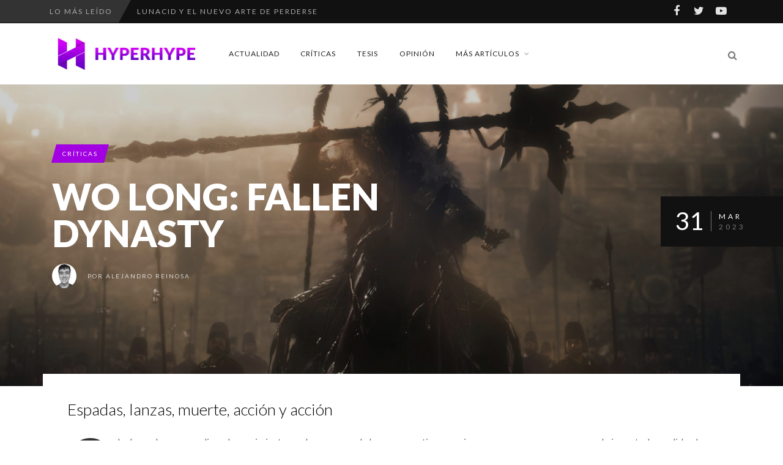

--- FILE ---
content_type: text/html; charset=UTF-8
request_url: https://www.hyperhype.es/wo-long-fallen-dynasty/
body_size: 28146
content:
<!DOCTYPE html>
<!--[if IE 7]>
<html class="ie ie7" lang="es" prefix="og: https://ogp.me/ns#">
<![endif]-->
<!--[if IE 8]>
<html class="ie ie8" lang="es" prefix="og: https://ogp.me/ns#">
<![endif]-->
<!--[if !(IE 7) | !(IE 8) ]><!-->
<html lang="es" prefix="og: https://ogp.me/ns#">
<!--<![endif]-->
<head>
	<link rel="shortcut icon" href="https://www.hyperhype.es/wp-content/uploads/2017/10/Favicon.png"/>
	<meta charset="UTF-8">
    <meta name="viewport" content="width=device-width, initial-scale=1" />
	<link rel="pingback" href="https://www.hyperhype.es/xmlrpc.php">
		<style>img:is([sizes="auto" i], [sizes^="auto," i]) { contain-intrinsic-size: 3000px 1500px }</style>
	
<!-- Optimización para motores de búsqueda de Rank Math -  https://rankmath.com/ -->
<title>Wo Long: Fallen Dynasty</title>
<meta name="description" content="Querer ser en esta industria es difícil, y a Wo Long: Fallen Dynasty le pasa factura no intentar buscar su personalidad. ¿Es un juicio justo?"/>
<meta name="robots" content="follow, index, max-snippet:-1, max-video-preview:-1, max-image-preview:large"/>
<link rel="canonical" href="https://www.hyperhype.es/wo-long-fallen-dynasty/" />
<meta property="og:locale" content="es_ES" />
<meta property="og:type" content="article" />
<meta property="og:title" content="Wo Long: Fallen Dynasty" />
<meta property="og:description" content="Querer ser en esta industria es difícil, y a Wo Long: Fallen Dynasty le pasa factura no intentar buscar su personalidad. ¿Es un juicio justo?" />
<meta property="og:url" content="https://www.hyperhype.es/wo-long-fallen-dynasty/" />
<meta property="article:publisher" content="https://www.facebook.com/HyperHypeWeb/" />
<meta property="article:tag" content="PlayStation 4" />
<meta property="article:tag" content="Wo Long: Fallen Dynasty" />
<meta property="article:section" content="Críticas" />
<meta property="og:updated_time" content="2024-09-12T20:12:04+01:00" />
<meta property="og:image" content="https://www.hyperhype.es/wp-content/uploads/2023/03/Wo-Long-Fallen-Dynasty-1-1024x576.jpg" />
<meta property="og:image:secure_url" content="https://www.hyperhype.es/wp-content/uploads/2023/03/Wo-Long-Fallen-Dynasty-1-1024x576.jpg" />
<meta property="og:image:width" content="1024" />
<meta property="og:image:height" content="576" />
<meta property="og:image:alt" content="Wo Long: Fallen Dynasty" />
<meta property="og:image:type" content="image/jpeg" />
<meta property="article:published_time" content="2023-03-31T12:00:10+01:00" />
<meta property="article:modified_time" content="2024-09-12T20:12:04+01:00" />
<meta name="twitter:card" content="summary_large_image" />
<meta name="twitter:title" content="Wo Long: Fallen Dynasty" />
<meta name="twitter:description" content="Querer ser en esta industria es difícil, y a Wo Long: Fallen Dynasty le pasa factura no intentar buscar su personalidad. ¿Es un juicio justo?" />
<meta name="twitter:site" content="@hyperhypeweb" />
<meta name="twitter:creator" content="@areino_sama" />
<meta name="twitter:image" content="https://www.hyperhype.es/wp-content/uploads/2023/03/Wo-Long-Fallen-Dynasty-1-1024x576.jpg" />
<meta name="twitter:label1" content="Escrito por" />
<meta name="twitter:data1" content="Alejandro Reinosa" />
<meta name="twitter:label2" content="Tiempo de lectura" />
<meta name="twitter:data2" content="6 minutos" />
<script type="application/ld+json" class="rank-math-schema">{"@context":"https://schema.org","@graph":[{"@type":["NewsMediaOrganization","Organization"],"@id":"https://www.hyperhype.es/#organization","name":"HyperHype | Web de videojuegos 100% independiente","url":"https://www.hyperhype.es","sameAs":["https://www.facebook.com/HyperHypeWeb/","https://twitter.com/hyperhypeweb"]},{"@type":"WebSite","@id":"https://www.hyperhype.es/#website","url":"https://www.hyperhype.es","publisher":{"@id":"https://www.hyperhype.es/#organization"},"inLanguage":"es"},{"@type":"ImageObject","@id":"https://www.hyperhype.es/wp-content/uploads/2023/03/Wo-Long-Fallen-Dynasty-1-scaled.jpg","url":"https://www.hyperhype.es/wp-content/uploads/2023/03/Wo-Long-Fallen-Dynasty-1-scaled.jpg","width":"2560","height":"1440","caption":"Wo Long: Fallen Dynasty","inLanguage":"es"},{"@type":"WebPage","@id":"https://www.hyperhype.es/wo-long-fallen-dynasty/#webpage","url":"https://www.hyperhype.es/wo-long-fallen-dynasty/","name":"Wo Long: Fallen Dynasty","datePublished":"2023-03-31T12:00:10+01:00","dateModified":"2024-09-12T20:12:04+01:00","isPartOf":{"@id":"https://www.hyperhype.es/#website"},"primaryImageOfPage":{"@id":"https://www.hyperhype.es/wp-content/uploads/2023/03/Wo-Long-Fallen-Dynasty-1-scaled.jpg"},"inLanguage":"es"},{"@type":"Person","@id":"https://www.hyperhype.es/author/alejandro-reinosa/","name":"Alejandro Reinosa","url":"https://www.hyperhype.es/author/alejandro-reinosa/","image":{"@type":"ImageObject","@id":"https://secure.gravatar.com/avatar/b70f94e0c1224364fffc6ca8fadefcec?s=96&amp;d=mm&amp;r=g","url":"https://secure.gravatar.com/avatar/b70f94e0c1224364fffc6ca8fadefcec?s=96&amp;d=mm&amp;r=g","caption":"Alejandro Reinosa","inLanguage":"es"},"sameAs":["https://twitter.com/areino_sama"],"worksFor":{"@id":"https://www.hyperhype.es/#organization"}},{"@type":"BlogPosting","headline":"Wo Long: Fallen Dynasty","keywords":"Wo Long: Fallen Dynasty","datePublished":"2023-03-31T12:00:10+01:00","dateModified":"2024-09-12T20:12:04+01:00","author":{"@id":"https://www.hyperhype.es/author/alejandro-reinosa/","name":"Alejandro Reinosa"},"publisher":{"@id":"https://www.hyperhype.es/#organization"},"description":"Querer ser en esta industria es dif\u00edcil, y a Wo Long: Fallen Dynasty le pasa factura no intentar buscar su personalidad. \u00bfEs un juicio justo?","name":"Wo Long: Fallen Dynasty","@id":"https://www.hyperhype.es/wo-long-fallen-dynasty/#richSnippet","isPartOf":{"@id":"https://www.hyperhype.es/wo-long-fallen-dynasty/#webpage"},"image":{"@id":"https://www.hyperhype.es/wp-content/uploads/2023/03/Wo-Long-Fallen-Dynasty-1-scaled.jpg"},"inLanguage":"es","mainEntityOfPage":{"@id":"https://www.hyperhype.es/wo-long-fallen-dynasty/#webpage"}}]}</script>
<!-- /Plugin Rank Math WordPress SEO -->

<link rel='dns-prefetch' href='//fonts.googleapis.com' />
<link rel='dns-prefetch' href='//cdn.openshareweb.com' />
<link rel='dns-prefetch' href='//cdn.shareaholic.net' />
<link rel='dns-prefetch' href='//www.shareaholic.net' />
<link rel='dns-prefetch' href='//analytics.shareaholic.com' />
<link rel='dns-prefetch' href='//recs.shareaholic.com' />
<link rel='dns-prefetch' href='//partner.shareaholic.com' />
<link rel='preconnect' href='https://fonts.gstatic.com' crossorigin />
<link rel="alternate" type="application/rss+xml" title="HyperHype | Web de videojuegos 100% independiente &raquo; Feed" href="https://www.hyperhype.es/feed/" />
<link rel="alternate" type="application/rss+xml" title="HyperHype | Web de videojuegos 100% independiente &raquo; Feed de los comentarios" href="https://www.hyperhype.es/comments/feed/" />
<link rel="alternate" type="application/rss+xml" title="HyperHype | Web de videojuegos 100% independiente &raquo; Comentario Wo Long: Fallen Dynasty del feed" href="https://www.hyperhype.es/wo-long-fallen-dynasty/feed/" />
<!-- Shareaholic - https://www.shareaholic.com -->
<link rel='preload' href='//cdn.shareaholic.net/assets/pub/shareaholic.js' as='script'/>
<script data-no-minify='1' data-cfasync='false'>
_SHR_SETTINGS = {"endpoints":{"local_recs_url":"https:\/\/www.hyperhype.es\/wp-admin\/admin-ajax.php?action=shareaholic_permalink_related","ajax_url":"https:\/\/www.hyperhype.es\/wp-admin\/admin-ajax.php"},"site_id":"1ac6cb87e28c95c15196208327a8dafb","url_components":{"year":"2023","monthnum":"03","day":"31","hour":"12","minute":"00","second":"10","post_id":"105498","postname":"wo-long-fallen-dynasty","category":"criticas"}};
</script>
<script data-no-minify='1' data-cfasync='false' src='//cdn.shareaholic.net/assets/pub/shareaholic.js' data-shr-siteid='1ac6cb87e28c95c15196208327a8dafb' async ></script>

<!-- Shareaholic Content Tags -->
<meta name='shareaholic:site_name' content='HyperHype | Web de videojuegos 100% independiente' />
<meta name='shareaholic:language' content='es' />
<meta name='shareaholic:url' content='https://www.hyperhype.es/wo-long-fallen-dynasty/' />
<meta name='shareaholic:keywords' content='tag:playstation 4, tag:wo long: fallen dynasty, cat:críticas, type:post' />
<meta name='shareaholic:article_published_time' content='2023-03-31T12:00:10+01:00' />
<meta name='shareaholic:article_modified_time' content='2024-09-12T20:12:04+01:00' />
<meta name='shareaholic:shareable_page' content='true' />
<meta name='shareaholic:article_author_name' content='Alejandro Reinosa' />
<meta name='shareaholic:site_id' content='1ac6cb87e28c95c15196208327a8dafb' />
<meta name='shareaholic:wp_version' content='9.7.13' />
<meta name='shareaholic:image' content='https://www.hyperhype.es/wp-content/uploads/2023/03/Wo-Long-Fallen-Dynasty-1-640x360.jpg' />
<!-- Shareaholic Content Tags End -->
<script type="text/javascript">
/* <![CDATA[ */
window._wpemojiSettings = {"baseUrl":"https:\/\/s.w.org\/images\/core\/emoji\/15.0.3\/72x72\/","ext":".png","svgUrl":"https:\/\/s.w.org\/images\/core\/emoji\/15.0.3\/svg\/","svgExt":".svg","source":{"concatemoji":"https:\/\/www.hyperhype.es\/wp-includes\/js\/wp-emoji-release.min.js?ver=99e40ad818e55cb3fdb8d9b1a2643092"}};
/*! This file is auto-generated */
!function(i,n){var o,s,e;function c(e){try{var t={supportTests:e,timestamp:(new Date).valueOf()};sessionStorage.setItem(o,JSON.stringify(t))}catch(e){}}function p(e,t,n){e.clearRect(0,0,e.canvas.width,e.canvas.height),e.fillText(t,0,0);var t=new Uint32Array(e.getImageData(0,0,e.canvas.width,e.canvas.height).data),r=(e.clearRect(0,0,e.canvas.width,e.canvas.height),e.fillText(n,0,0),new Uint32Array(e.getImageData(0,0,e.canvas.width,e.canvas.height).data));return t.every(function(e,t){return e===r[t]})}function u(e,t,n){switch(t){case"flag":return n(e,"\ud83c\udff3\ufe0f\u200d\u26a7\ufe0f","\ud83c\udff3\ufe0f\u200b\u26a7\ufe0f")?!1:!n(e,"\ud83c\uddfa\ud83c\uddf3","\ud83c\uddfa\u200b\ud83c\uddf3")&&!n(e,"\ud83c\udff4\udb40\udc67\udb40\udc62\udb40\udc65\udb40\udc6e\udb40\udc67\udb40\udc7f","\ud83c\udff4\u200b\udb40\udc67\u200b\udb40\udc62\u200b\udb40\udc65\u200b\udb40\udc6e\u200b\udb40\udc67\u200b\udb40\udc7f");case"emoji":return!n(e,"\ud83d\udc26\u200d\u2b1b","\ud83d\udc26\u200b\u2b1b")}return!1}function f(e,t,n){var r="undefined"!=typeof WorkerGlobalScope&&self instanceof WorkerGlobalScope?new OffscreenCanvas(300,150):i.createElement("canvas"),a=r.getContext("2d",{willReadFrequently:!0}),o=(a.textBaseline="top",a.font="600 32px Arial",{});return e.forEach(function(e){o[e]=t(a,e,n)}),o}function t(e){var t=i.createElement("script");t.src=e,t.defer=!0,i.head.appendChild(t)}"undefined"!=typeof Promise&&(o="wpEmojiSettingsSupports",s=["flag","emoji"],n.supports={everything:!0,everythingExceptFlag:!0},e=new Promise(function(e){i.addEventListener("DOMContentLoaded",e,{once:!0})}),new Promise(function(t){var n=function(){try{var e=JSON.parse(sessionStorage.getItem(o));if("object"==typeof e&&"number"==typeof e.timestamp&&(new Date).valueOf()<e.timestamp+604800&&"object"==typeof e.supportTests)return e.supportTests}catch(e){}return null}();if(!n){if("undefined"!=typeof Worker&&"undefined"!=typeof OffscreenCanvas&&"undefined"!=typeof URL&&URL.createObjectURL&&"undefined"!=typeof Blob)try{var e="postMessage("+f.toString()+"("+[JSON.stringify(s),u.toString(),p.toString()].join(",")+"));",r=new Blob([e],{type:"text/javascript"}),a=new Worker(URL.createObjectURL(r),{name:"wpTestEmojiSupports"});return void(a.onmessage=function(e){c(n=e.data),a.terminate(),t(n)})}catch(e){}c(n=f(s,u,p))}t(n)}).then(function(e){for(var t in e)n.supports[t]=e[t],n.supports.everything=n.supports.everything&&n.supports[t],"flag"!==t&&(n.supports.everythingExceptFlag=n.supports.everythingExceptFlag&&n.supports[t]);n.supports.everythingExceptFlag=n.supports.everythingExceptFlag&&!n.supports.flag,n.DOMReady=!1,n.readyCallback=function(){n.DOMReady=!0}}).then(function(){return e}).then(function(){var e;n.supports.everything||(n.readyCallback(),(e=n.source||{}).concatemoji?t(e.concatemoji):e.wpemoji&&e.twemoji&&(t(e.twemoji),t(e.wpemoji)))}))}((window,document),window._wpemojiSettings);
/* ]]> */
</script>
<link rel='stylesheet' id='social-icons-widget-widget-css' href='https://www.hyperhype.es/wp-content/plugins/social-media-icons-widget/css/social_icons_widget.css?ver=99e40ad818e55cb3fdb8d9b1a2643092' type='text/css' media='all' />
<style id='wp-emoji-styles-inline-css' type='text/css'>

	img.wp-smiley, img.emoji {
		display: inline !important;
		border: none !important;
		box-shadow: none !important;
		height: 1em !important;
		width: 1em !important;
		margin: 0 0.07em !important;
		vertical-align: -0.1em !important;
		background: none !important;
		padding: 0 !important;
	}
</style>
<link rel='stylesheet' id='wp-block-library-css' href='https://www.hyperhype.es/wp-includes/css/dist/block-library/style.min.css?ver=99e40ad818e55cb3fdb8d9b1a2643092' type='text/css' media='all' />
<style id='classic-theme-styles-inline-css' type='text/css'>
/*! This file is auto-generated */
.wp-block-button__link{color:#fff;background-color:#32373c;border-radius:9999px;box-shadow:none;text-decoration:none;padding:calc(.667em + 2px) calc(1.333em + 2px);font-size:1.125em}.wp-block-file__button{background:#32373c;color:#fff;text-decoration:none}
</style>
<style id='global-styles-inline-css' type='text/css'>
:root{--wp--preset--aspect-ratio--square: 1;--wp--preset--aspect-ratio--4-3: 4/3;--wp--preset--aspect-ratio--3-4: 3/4;--wp--preset--aspect-ratio--3-2: 3/2;--wp--preset--aspect-ratio--2-3: 2/3;--wp--preset--aspect-ratio--16-9: 16/9;--wp--preset--aspect-ratio--9-16: 9/16;--wp--preset--color--black: #000000;--wp--preset--color--cyan-bluish-gray: #abb8c3;--wp--preset--color--white: #ffffff;--wp--preset--color--pale-pink: #f78da7;--wp--preset--color--vivid-red: #cf2e2e;--wp--preset--color--luminous-vivid-orange: #ff6900;--wp--preset--color--luminous-vivid-amber: #fcb900;--wp--preset--color--light-green-cyan: #7bdcb5;--wp--preset--color--vivid-green-cyan: #00d084;--wp--preset--color--pale-cyan-blue: #8ed1fc;--wp--preset--color--vivid-cyan-blue: #0693e3;--wp--preset--color--vivid-purple: #9b51e0;--wp--preset--gradient--vivid-cyan-blue-to-vivid-purple: linear-gradient(135deg,rgba(6,147,227,1) 0%,rgb(155,81,224) 100%);--wp--preset--gradient--light-green-cyan-to-vivid-green-cyan: linear-gradient(135deg,rgb(122,220,180) 0%,rgb(0,208,130) 100%);--wp--preset--gradient--luminous-vivid-amber-to-luminous-vivid-orange: linear-gradient(135deg,rgba(252,185,0,1) 0%,rgba(255,105,0,1) 100%);--wp--preset--gradient--luminous-vivid-orange-to-vivid-red: linear-gradient(135deg,rgba(255,105,0,1) 0%,rgb(207,46,46) 100%);--wp--preset--gradient--very-light-gray-to-cyan-bluish-gray: linear-gradient(135deg,rgb(238,238,238) 0%,rgb(169,184,195) 100%);--wp--preset--gradient--cool-to-warm-spectrum: linear-gradient(135deg,rgb(74,234,220) 0%,rgb(151,120,209) 20%,rgb(207,42,186) 40%,rgb(238,44,130) 60%,rgb(251,105,98) 80%,rgb(254,248,76) 100%);--wp--preset--gradient--blush-light-purple: linear-gradient(135deg,rgb(255,206,236) 0%,rgb(152,150,240) 100%);--wp--preset--gradient--blush-bordeaux: linear-gradient(135deg,rgb(254,205,165) 0%,rgb(254,45,45) 50%,rgb(107,0,62) 100%);--wp--preset--gradient--luminous-dusk: linear-gradient(135deg,rgb(255,203,112) 0%,rgb(199,81,192) 50%,rgb(65,88,208) 100%);--wp--preset--gradient--pale-ocean: linear-gradient(135deg,rgb(255,245,203) 0%,rgb(182,227,212) 50%,rgb(51,167,181) 100%);--wp--preset--gradient--electric-grass: linear-gradient(135deg,rgb(202,248,128) 0%,rgb(113,206,126) 100%);--wp--preset--gradient--midnight: linear-gradient(135deg,rgb(2,3,129) 0%,rgb(40,116,252) 100%);--wp--preset--font-size--small: 13px;--wp--preset--font-size--medium: 20px;--wp--preset--font-size--large: 36px;--wp--preset--font-size--x-large: 42px;--wp--preset--spacing--20: 0.44rem;--wp--preset--spacing--30: 0.67rem;--wp--preset--spacing--40: 1rem;--wp--preset--spacing--50: 1.5rem;--wp--preset--spacing--60: 2.25rem;--wp--preset--spacing--70: 3.38rem;--wp--preset--spacing--80: 5.06rem;--wp--preset--shadow--natural: 6px 6px 9px rgba(0, 0, 0, 0.2);--wp--preset--shadow--deep: 12px 12px 50px rgba(0, 0, 0, 0.4);--wp--preset--shadow--sharp: 6px 6px 0px rgba(0, 0, 0, 0.2);--wp--preset--shadow--outlined: 6px 6px 0px -3px rgba(255, 255, 255, 1), 6px 6px rgba(0, 0, 0, 1);--wp--preset--shadow--crisp: 6px 6px 0px rgba(0, 0, 0, 1);}:where(.is-layout-flex){gap: 0.5em;}:where(.is-layout-grid){gap: 0.5em;}body .is-layout-flex{display: flex;}.is-layout-flex{flex-wrap: wrap;align-items: center;}.is-layout-flex > :is(*, div){margin: 0;}body .is-layout-grid{display: grid;}.is-layout-grid > :is(*, div){margin: 0;}:where(.wp-block-columns.is-layout-flex){gap: 2em;}:where(.wp-block-columns.is-layout-grid){gap: 2em;}:where(.wp-block-post-template.is-layout-flex){gap: 1.25em;}:where(.wp-block-post-template.is-layout-grid){gap: 1.25em;}.has-black-color{color: var(--wp--preset--color--black) !important;}.has-cyan-bluish-gray-color{color: var(--wp--preset--color--cyan-bluish-gray) !important;}.has-white-color{color: var(--wp--preset--color--white) !important;}.has-pale-pink-color{color: var(--wp--preset--color--pale-pink) !important;}.has-vivid-red-color{color: var(--wp--preset--color--vivid-red) !important;}.has-luminous-vivid-orange-color{color: var(--wp--preset--color--luminous-vivid-orange) !important;}.has-luminous-vivid-amber-color{color: var(--wp--preset--color--luminous-vivid-amber) !important;}.has-light-green-cyan-color{color: var(--wp--preset--color--light-green-cyan) !important;}.has-vivid-green-cyan-color{color: var(--wp--preset--color--vivid-green-cyan) !important;}.has-pale-cyan-blue-color{color: var(--wp--preset--color--pale-cyan-blue) !important;}.has-vivid-cyan-blue-color{color: var(--wp--preset--color--vivid-cyan-blue) !important;}.has-vivid-purple-color{color: var(--wp--preset--color--vivid-purple) !important;}.has-black-background-color{background-color: var(--wp--preset--color--black) !important;}.has-cyan-bluish-gray-background-color{background-color: var(--wp--preset--color--cyan-bluish-gray) !important;}.has-white-background-color{background-color: var(--wp--preset--color--white) !important;}.has-pale-pink-background-color{background-color: var(--wp--preset--color--pale-pink) !important;}.has-vivid-red-background-color{background-color: var(--wp--preset--color--vivid-red) !important;}.has-luminous-vivid-orange-background-color{background-color: var(--wp--preset--color--luminous-vivid-orange) !important;}.has-luminous-vivid-amber-background-color{background-color: var(--wp--preset--color--luminous-vivid-amber) !important;}.has-light-green-cyan-background-color{background-color: var(--wp--preset--color--light-green-cyan) !important;}.has-vivid-green-cyan-background-color{background-color: var(--wp--preset--color--vivid-green-cyan) !important;}.has-pale-cyan-blue-background-color{background-color: var(--wp--preset--color--pale-cyan-blue) !important;}.has-vivid-cyan-blue-background-color{background-color: var(--wp--preset--color--vivid-cyan-blue) !important;}.has-vivid-purple-background-color{background-color: var(--wp--preset--color--vivid-purple) !important;}.has-black-border-color{border-color: var(--wp--preset--color--black) !important;}.has-cyan-bluish-gray-border-color{border-color: var(--wp--preset--color--cyan-bluish-gray) !important;}.has-white-border-color{border-color: var(--wp--preset--color--white) !important;}.has-pale-pink-border-color{border-color: var(--wp--preset--color--pale-pink) !important;}.has-vivid-red-border-color{border-color: var(--wp--preset--color--vivid-red) !important;}.has-luminous-vivid-orange-border-color{border-color: var(--wp--preset--color--luminous-vivid-orange) !important;}.has-luminous-vivid-amber-border-color{border-color: var(--wp--preset--color--luminous-vivid-amber) !important;}.has-light-green-cyan-border-color{border-color: var(--wp--preset--color--light-green-cyan) !important;}.has-vivid-green-cyan-border-color{border-color: var(--wp--preset--color--vivid-green-cyan) !important;}.has-pale-cyan-blue-border-color{border-color: var(--wp--preset--color--pale-cyan-blue) !important;}.has-vivid-cyan-blue-border-color{border-color: var(--wp--preset--color--vivid-cyan-blue) !important;}.has-vivid-purple-border-color{border-color: var(--wp--preset--color--vivid-purple) !important;}.has-vivid-cyan-blue-to-vivid-purple-gradient-background{background: var(--wp--preset--gradient--vivid-cyan-blue-to-vivid-purple) !important;}.has-light-green-cyan-to-vivid-green-cyan-gradient-background{background: var(--wp--preset--gradient--light-green-cyan-to-vivid-green-cyan) !important;}.has-luminous-vivid-amber-to-luminous-vivid-orange-gradient-background{background: var(--wp--preset--gradient--luminous-vivid-amber-to-luminous-vivid-orange) !important;}.has-luminous-vivid-orange-to-vivid-red-gradient-background{background: var(--wp--preset--gradient--luminous-vivid-orange-to-vivid-red) !important;}.has-very-light-gray-to-cyan-bluish-gray-gradient-background{background: var(--wp--preset--gradient--very-light-gray-to-cyan-bluish-gray) !important;}.has-cool-to-warm-spectrum-gradient-background{background: var(--wp--preset--gradient--cool-to-warm-spectrum) !important;}.has-blush-light-purple-gradient-background{background: var(--wp--preset--gradient--blush-light-purple) !important;}.has-blush-bordeaux-gradient-background{background: var(--wp--preset--gradient--blush-bordeaux) !important;}.has-luminous-dusk-gradient-background{background: var(--wp--preset--gradient--luminous-dusk) !important;}.has-pale-ocean-gradient-background{background: var(--wp--preset--gradient--pale-ocean) !important;}.has-electric-grass-gradient-background{background: var(--wp--preset--gradient--electric-grass) !important;}.has-midnight-gradient-background{background: var(--wp--preset--gradient--midnight) !important;}.has-small-font-size{font-size: var(--wp--preset--font-size--small) !important;}.has-medium-font-size{font-size: var(--wp--preset--font-size--medium) !important;}.has-large-font-size{font-size: var(--wp--preset--font-size--large) !important;}.has-x-large-font-size{font-size: var(--wp--preset--font-size--x-large) !important;}
:where(.wp-block-post-template.is-layout-flex){gap: 1.25em;}:where(.wp-block-post-template.is-layout-grid){gap: 1.25em;}
:where(.wp-block-columns.is-layout-flex){gap: 2em;}:where(.wp-block-columns.is-layout-grid){gap: 2em;}
:root :where(.wp-block-pullquote){font-size: 1.5em;line-height: 1.6;}
</style>
<link rel='stylesheet' id='rp-public-styles-css' href='https://www.hyperhype.es/wp-content/plugins/reading-progress-bar/public/css/rp-public.css?ver=99e40ad818e55cb3fdb8d9b1a2643092' type='text/css' media='all' />
<link rel='stylesheet' id='wp-ulike-css' href='https://www.hyperhype.es/wp-content/plugins/wp-ulike/assets/css/wp-ulike.min.css?ver=4.7.9.1' type='text/css' media='all' />
<link rel='stylesheet' id='wp-ulike-custom-css' href='https://www.hyperhype.es/wp-content/uploads/wp-ulike/custom.css?ver=4.7.9.1' type='text/css' media='all' />
<link rel='stylesheet' id='font-awesome-css' href='https://www.hyperhype.es/wp-content/themes/edition2/css/font-awesome/css/font-awesome.min.css?ver=4.3.0' type='text/css' media='all' />
<link rel='stylesheet' id='bootstrap-css' href='https://www.hyperhype.es/wp-content/themes/edition2/css/bootstrap.min.css?ver=99e40ad818e55cb3fdb8d9b1a2643092' type='text/css' media='all' />
<link rel='stylesheet' id='theme-styles-css' href='https://www.hyperhype.es/wp-content/themes/edition2/style.css?ver=99e40ad818e55cb3fdb8d9b1a2643092' type='text/css' media='all' />
<style id='theme-styles-inline-css' type='text/css'>
/* Custom CSS */ 
 /*.mejs-container, .mejs-container .mejs-controls, .mejs-embed, .mejs-embed body
//{
//background: #FFFFFF !important;
//}

/*

.wp-post-image {
  max-width: 100% !important;
  height: auto !important;
  object-fit: cover !important;
  object-position: center !important;
  display: block !important;
    
}
*/

.halfgrid img{
      aspect-ratio: 0.94 / 1 !important;
}
</style>
<!--[if IE 8]>
<link rel='stylesheet' id='ie8-css' href='https://www.hyperhype.es/wp-content/themes/edition2/css/ie8.css?ver=99e40ad818e55cb3fdb8d9b1a2643092' type='text/css' media='all' />
<![endif]-->
<link rel='stylesheet' id='recent-posts-widget-with-thumbnails-public-style-css' href='https://www.hyperhype.es/wp-content/plugins/recent-posts-widget-with-thumbnails/public.css?ver=7.1.1' type='text/css' media='all' />
<link rel='stylesheet' id='um_modal-css' href='https://www.hyperhype.es/wp-content/plugins/ultimate-member/assets/css/um-modal.min.css?ver=2.10.4' type='text/css' media='all' />
<link rel='stylesheet' id='um_ui-css' href='https://www.hyperhype.es/wp-content/plugins/ultimate-member/assets/libs/jquery-ui/jquery-ui.min.css?ver=1.13.2' type='text/css' media='all' />
<link rel='stylesheet' id='um_tipsy-css' href='https://www.hyperhype.es/wp-content/plugins/ultimate-member/assets/libs/tipsy/tipsy.min.css?ver=1.0.0a' type='text/css' media='all' />
<link rel='stylesheet' id='um_raty-css' href='https://www.hyperhype.es/wp-content/plugins/ultimate-member/assets/libs/raty/um-raty.min.css?ver=2.6.0' type='text/css' media='all' />
<link rel='stylesheet' id='select2-css' href='https://www.hyperhype.es/wp-content/plugins/ultimate-member/assets/libs/select2/select2.min.css?ver=4.0.13' type='text/css' media='all' />
<link rel='stylesheet' id='um_fileupload-css' href='https://www.hyperhype.es/wp-content/plugins/ultimate-member/assets/css/um-fileupload.min.css?ver=2.10.4' type='text/css' media='all' />
<link rel='stylesheet' id='um_confirm-css' href='https://www.hyperhype.es/wp-content/plugins/ultimate-member/assets/libs/um-confirm/um-confirm.min.css?ver=1.0' type='text/css' media='all' />
<link rel='stylesheet' id='um_datetime-css' href='https://www.hyperhype.es/wp-content/plugins/ultimate-member/assets/libs/pickadate/default.min.css?ver=3.6.2' type='text/css' media='all' />
<link rel='stylesheet' id='um_datetime_date-css' href='https://www.hyperhype.es/wp-content/plugins/ultimate-member/assets/libs/pickadate/default.date.min.css?ver=3.6.2' type='text/css' media='all' />
<link rel='stylesheet' id='um_datetime_time-css' href='https://www.hyperhype.es/wp-content/plugins/ultimate-member/assets/libs/pickadate/default.time.min.css?ver=3.6.2' type='text/css' media='all' />
<link rel='stylesheet' id='um_fonticons_ii-css' href='https://www.hyperhype.es/wp-content/plugins/ultimate-member/assets/libs/legacy/fonticons/fonticons-ii.min.css?ver=2.10.4' type='text/css' media='all' />
<link rel='stylesheet' id='um_fonticons_fa-css' href='https://www.hyperhype.es/wp-content/plugins/ultimate-member/assets/libs/legacy/fonticons/fonticons-fa.min.css?ver=2.10.4' type='text/css' media='all' />
<link rel='stylesheet' id='um_fontawesome-css' href='https://www.hyperhype.es/wp-content/plugins/ultimate-member/assets/css/um-fontawesome.min.css?ver=6.5.2' type='text/css' media='all' />
<link rel='stylesheet' id='um_common-css' href='https://www.hyperhype.es/wp-content/plugins/ultimate-member/assets/css/common.min.css?ver=2.10.4' type='text/css' media='all' />
<link rel='stylesheet' id='um_responsive-css' href='https://www.hyperhype.es/wp-content/plugins/ultimate-member/assets/css/um-responsive.min.css?ver=2.10.4' type='text/css' media='all' />
<link rel='stylesheet' id='um_styles-css' href='https://www.hyperhype.es/wp-content/plugins/ultimate-member/assets/css/um-styles.min.css?ver=2.10.4' type='text/css' media='all' />
<link rel='stylesheet' id='um_crop-css' href='https://www.hyperhype.es/wp-content/plugins/ultimate-member/assets/libs/cropper/cropper.min.css?ver=1.6.1' type='text/css' media='all' />
<link rel='stylesheet' id='um_profile-css' href='https://www.hyperhype.es/wp-content/plugins/ultimate-member/assets/css/um-profile.min.css?ver=2.10.4' type='text/css' media='all' />
<link rel='stylesheet' id='um_account-css' href='https://www.hyperhype.es/wp-content/plugins/ultimate-member/assets/css/um-account.min.css?ver=2.10.4' type='text/css' media='all' />
<link rel='stylesheet' id='um_misc-css' href='https://www.hyperhype.es/wp-content/plugins/ultimate-member/assets/css/um-misc.min.css?ver=2.10.4' type='text/css' media='all' />
<link rel='stylesheet' id='um_default_css-css' href='https://www.hyperhype.es/wp-content/plugins/ultimate-member/assets/css/um-old-default.min.css?ver=2.10.4' type='text/css' media='all' />
<link rel="preload" as="style" href="https://fonts.googleapis.com/css?family=Lato:900,300,700,400&#038;display=swap&#038;ver=1746527032" /><link rel="stylesheet" href="https://fonts.googleapis.com/css?family=Lato:900,300,700,400&#038;display=swap&#038;ver=1746527032" media="print" onload="this.media='all'"><noscript><link rel="stylesheet" href="https://fonts.googleapis.com/css?family=Lato:900,300,700,400&#038;display=swap&#038;ver=1746527032" /></noscript><link rel='stylesheet' id='themewich-shortcodes-css' href='https://www.hyperhype.es/wp-content/plugins/themewich-shortcodes/css/themewich-shortcodes.css?ver=99e40ad818e55cb3fdb8d9b1a2643092' type='text/css' media='all' />
<script type="text/javascript" id="altcha-widget-custom-options-js-after">
/* <![CDATA[ */
(() => { window.ALTCHA_WIDGET_ATTRS = {"challengeurl":"https:\/\/www.hyperhype.es\/wp-json\/altcha\/v1\/challenge","strings":"{\"error\":\"La verificaci\\u00f3n ha fallado. Int\\u00e9ntelo de nuevo m\\u00e1s tarde.\",\"footer\":\"Protegido por <a href=\\\"https:\\\/\\\/altcha.org\\\/\\\" target=\\\"_blank\\\">ALTCHA<\\\/a>\",\"label\":\"No soy un robot\",\"verified\":\"Verificado\",\"verifying\":\"Verificando...\",\"waitAlert\":\"Verificando... por favor, espere.\"}","hidefooter":"1"}; })();
/* ]]> */
</script>
<script type="text/javascript" src="https://www.hyperhype.es/wp-includes/js/jquery/jquery.min.js?ver=3.7.1" id="jquery-core-js"></script>
<script type="text/javascript" src="https://www.hyperhype.es/wp-includes/js/jquery/jquery-migrate.min.js?ver=3.4.1" id="jquery-migrate-js"></script>
<script type="text/javascript" src="https://www.hyperhype.es/wp-content/plugins/reading-progress-bar/public/js/rp-public.js?ver=99e40ad818e55cb3fdb8d9b1a2643092" id="rp-public-scripts-js"></script>
<script type="text/javascript" src="https://www.hyperhype.es/wp-content/plugins/themewich-shortcodes/js/modernizr.min.js?ver=2.8.2" id="modernizr-js"></script>
<script type="text/javascript" src="https://www.hyperhype.es/wp-content/themes/edition2/js/fixto.min.js?ver=0.3.0" id="fixto-js"></script>
<script type="text/javascript" src="https://www.hyperhype.es/wp-content/themes/edition2/js/respond.min.js?ver=1.4.2" id="respond-js"></script>
<script type="text/javascript" src="https://www.hyperhype.es/wp-content/plugins/ultimate-member/assets/js/um-gdpr.min.js?ver=2.10.4" id="um-gdpr-js"></script>
<link rel="https://api.w.org/" href="https://www.hyperhype.es/wp-json/" /><link rel="alternate" title="JSON" type="application/json" href="https://www.hyperhype.es/wp-json/wp/v2/posts/105498" /><link rel="alternate" title="oEmbed (JSON)" type="application/json+oembed" href="https://www.hyperhype.es/wp-json/oembed/1.0/embed?url=https%3A%2F%2Fwww.hyperhype.es%2Fwo-long-fallen-dynasty%2F" />
<link rel="alternate" title="oEmbed (XML)" type="text/xml+oembed" href="https://www.hyperhype.es/wp-json/oembed/1.0/embed?url=https%3A%2F%2Fwww.hyperhype.es%2Fwo-long-fallen-dynasty%2F&#038;format=xml" />
<meta name="generator" content="Redux 4.5.7" />  <script src="https://cdn.onesignal.com/sdks/web/v16/OneSignalSDK.page.js" defer></script>
  <script>
          window.OneSignalDeferred = window.OneSignalDeferred || [];
          OneSignalDeferred.push(async function(OneSignal) {
            await OneSignal.init({
              appId: "1bd931a9-1aa9-4a3f-8e0a-d6fddbe4e00e",
              serviceWorkerOverrideForTypical: true,
              path: "https://www.hyperhype.es/wp-content/plugins/onesignal-free-web-push-notifications/sdk_files/",
              serviceWorkerParam: { scope: "/wp-content/plugins/onesignal-free-web-push-notifications/sdk_files/push/onesignal/" },
              serviceWorkerPath: "OneSignalSDKWorker.js",
            });
          });

          // Unregister the legacy OneSignal service worker to prevent scope conflicts
          navigator.serviceWorker.getRegistrations().then((registrations) => {
            // Iterate through all registered service workers
            registrations.forEach((registration) => {
              // Check the script URL to identify the specific service worker
              if (registration.active && registration.active.scriptURL.includes('OneSignalSDKWorker.js.php')) {
                // Unregister the service worker
                registration.unregister().then((success) => {
                  if (success) {
                    console.log('OneSignalSW: Successfully unregistered:', registration.active.scriptURL);
                  } else {
                    console.log('OneSignalSW: Failed to unregister:', registration.active.scriptURL);
                  }
                });
              }
            });
          }).catch((error) => {
            console.error('Error fetching service worker registrations:', error);
          });
        </script>
<meta name="generator" content="performance-lab 3.9.0; plugins: speculation-rules">
<!-- WordPress Most Popular --><script type="text/javascript">/* <![CDATA[ */ jQuery.post("https://www.hyperhype.es/wp-admin/admin-ajax.php", { action: "wmp_update", id: 105498, token: "9a4f1c3798" }); /* ]]> */</script><!-- /WordPress Most Popular --><meta name="generator" content="speculation-rules 1.5.0">

      <!--Customizer CSS-->
      <style type="text/css">
           #sitecontainer,
        .rightside,
        .sidebar,
        .pagination .pagenumbers,
        .woocommerce nav.woocommerce-pagination .page-numbers,
        .full-post .full-image-section .fullcontent,
        .tw-tabs-shortcode .ui-state-active,
        .tw-tabs-shortcode .ui-widget-content .ui-state-active,
        .tw-tabs-shortcode .ui-widget-header .ui-state-active { background:#ffffff; }           .badge a,
        .widget .tagcloud a,
        .woocommerce span.onsale,
        .badgesliver.highlight, .sharing a .sharecircle,
        .tabswrap ul.tabs li a.active, .tabswrap ul.tabs li a:hover,
        .woocommerce div.product .woocommerce-tabs ul.tabs li.active,
        .breakdown .line,
        .woocommerce #respond input#submit.alt,
        .woocommerce a.button.alt,
        .woocommerce button.button.alt,
        .woocommerce input.button.alt { background:#a200e2; }           .pagetitleloading .pagercontainer #bx-pager a.active,
        .pagetitleloading .pagercontainer #bx-pager a:hover,
        a.more-link, .regular-posts a.more-link, .woocommerce a.button,
        .woocommerce #respond input#submit.alt, .woocommerce a.button.alt,
        .woocommerce #respond input#submit, .woocommerce input.button,
        .woocommerce button.button.alt, .woocommerce input.button.alt,
        .pie, .c100 .bar, .c100.p51 .fill, .c100.p52 .fill,
        .c100.p53 .fill, .c100.p54 .fill, .c100.p55 .fill,
        .c100.p56 .fill, .c100.p57 .fill, .c100.p58 .fill,
        .c100.p59 .fill, .c100.p60 .fill, .c100.p61 .fill,
        .c100.p62 .fill, .c100.p63 .fill, .c100.p64 .fill,
        .c100.p65 .fill, .c100.p66 .fill, .c100.p67 .fill,
        .c100.p68 .fill, .c100.p69 .fill, .c100.p70 .fill,
        .c100.p71 .fill, .c100.p72 .fill, .c100.p73 .fill,
        .c100.p74 .fill, .c100.p75 .fill, .c100.p76 .fill,
        .c100.p77 .fill, .c100.p78 .fill, .c100.p79 .fill,
        .c100.p80 .fill, .c100.p81 .fill, .c100.p82 .fill,
        .c100.p83 .fill, .c100.p84 .fill, .c100.p85 .fill,
        .c100.p86 .fill, .c100.p87 .fill, .c100.p88 .fill,
        .c100.p89 .fill, .c100.p90 .fill, .c100.p91 .fill,
        .c100.p92 .fill, .c100.p93 .fill, .c100.p94 .fill,
        .c100.p95 .fill, .c100.p96 .fill, .c100.p97 .fill,
        .c100.p98 .fill, .c100.p99 .fill, .c100.p100 .fill,
        .tw-button, a.tw-button, .tw-postshortcode a.more-link { border-color:#a200e2; }           a, a:hover, #share-box span, .thumbintro span a,
        .c100:hover > span, a.more-link,
        span.highlight,
        .score,
        .button,
        .tw-button,
        a.tw-button,
        a.button,
        a.more-link,
        .woocommerce a.button,
        .woocommerce ul.products li.product .price,
        .woocommerce .woocommerce-product-rating .star-rating,
        .woocommerce #respond input#submit, .woocommerce input.button,
        #submit,
        input[type=button],
        .tw-postshortcode a.more-link,
        input[type=submit],
        .single .authorinfo.not-full a:hover,
        .tw-button, a.tw-button, .tw-postshortcode a.more-link { color:#a200e2; }           .tabswrap ul.tabs a:hover, a.more-link:hover,
        .regular-posts a.more-link:hover,.button:hover,
        .tw-button:hover,
        a.tw-button:hover,
        a.button:hover,
        a.more-link:hover,
        .woocommerce a.button:hover,
        .woocommerce #respond input#submit:hover, .woocommerce input.button:hover,
        #submit:hover,
        .tw-postshortcode a.more-link:hover,
        input[type=submit]:hover,
        input[type=button]:hover,
        .button:active,
        .tw-button:active,
        a.tw-button:active,
        a.button:active,
        a.more-link:active,
        #submit:active,
        .tw-postshortcode a.more-link:active,
        input[type=submit]:active,
        input[type=button]:active { background:#a200e2; }           .pagetitleloading .pagercontainer .bx-slider-pager a.active,
        .pagetitleloading .pagercontainer .bx-slider-pager a:hover,
        .button,
        .tw-button,
        a.tw-button,
        a.button,
        a.more-link,
        #submit,
        .tw-postshortcode a.more-link,
        input[type=submit],
        input[type=button],
        .top-nav.altnav #menu > ul > li > a:hover,
        .top-nav.altnav #menu > ul > li.sfHover > a,
        .top-nav.altnav #menu > ul > li.current_page_item > a { border-color:#a200e2; }           .badge a:before, .badgesliver.highlight:before { border-right-color:#a200e2; }           .badge a:after, .badgesliver.highlight:after { border-left-color:#a200e2; }           *::selection { background:#a200e2; }           .badge a.category-2,
          .highlight_category_2 a.more-link:hover,
          .highlight_category_2 .tagcloud.badge a,
          .highlight_category_2 .widget .tagcloud a,
          .highlight_category_2 .sharing a.post-share .sharecircle,
          .highlight_category_2 input[type=submit]:hover,
          .highlight_category_2 #submit:hover,
          .highlight_category_2 .breakdown .line,
          .highlight_category_2 .ie8 .c100,
          .highlight_category_2 .ie8 .section .c100,
          .highlight_category_2 .ie8 .section .inner-content .c100 { background:#a200e2; }.highlight_category_2 .postcontent p a,
          .tiny-details a.category-2:hover,
          .highlight_category_2 .commentwrapper p a,
          .highlight_category_2 .singlecomment a:hover,
          .highlight_category_2 #respond a:hover,
          .highlight_category_2 .postcontent p a:hover,
          .highlight_category_2 #share-box span,
          .highlight_category_2 .breakdown .c100:hover > span,
          .highlight_category_2 .reviewtop .c100:hover > span,
          .highlight_category_2 .score,
          .highlight_category_2 .tw-button,
          .highlight_category_2 a.tw-button,
          .highlight_category_2 a.button,
          .highlight_category_2 a:hover,
          .highlight_category_2 a.more-link,
          .highlight_category_2 #submit,
          .highlight_category_2 .tw-postshortcode a.more-link,
          .highlight_category_2 input[type=submit],
          .highlight_category_2 .authorinfo.not-full a:hover { color:#a200e2; }.highlight_category_2 .pie,
          .highlight_category_2 .c100 .bar,
          .highlight_category_2 .c100 .fill,
          .highlight_category_2 a.more-link,
          .highlight_category_2 #submit,
          .highlight_category_2 input[type=submit],
          .pagetitleloading .pagercontainer .bx-slider-pager .highlight_category_2 a.active,
          .pagetitleloading .pagercontainer .bx-slider-pager .highlight_category_2 a:hover { border-color:#a200e2; }.badge a.category-2:after,
          .single .highlight_category_2 .tagcloud.badge a:after { border-left-color:#a200e2; }.badge a.category-2:before,
          .single .highlight_category_2 .tagcloud.badge a:before { border-right-color:#a200e2; }.badge a.category-3,
          .highlight_category_3 a.more-link:hover,
          .highlight_category_3 .tagcloud.badge a,
          .highlight_category_3 .widget .tagcloud a,
          .highlight_category_3 .sharing a.post-share .sharecircle,
          .highlight_category_3 input[type=submit]:hover,
          .highlight_category_3 #submit:hover,
          .highlight_category_3 .breakdown .line,
          .highlight_category_3 .ie8 .c100,
          .highlight_category_3 .ie8 .section .c100,
          .highlight_category_3 .ie8 .section .inner-content .c100 { background:#a200e2; }.highlight_category_3 .postcontent p a,
          .tiny-details a.category-3:hover,
          .highlight_category_3 .commentwrapper p a,
          .highlight_category_3 .singlecomment a:hover,
          .highlight_category_3 #respond a:hover,
          .highlight_category_3 .postcontent p a:hover,
          .highlight_category_3 #share-box span,
          .highlight_category_3 .breakdown .c100:hover > span,
          .highlight_category_3 .reviewtop .c100:hover > span,
          .highlight_category_3 .score,
          .highlight_category_3 .tw-button,
          .highlight_category_3 a.tw-button,
          .highlight_category_3 a.button,
          .highlight_category_3 a:hover,
          .highlight_category_3 a.more-link,
          .highlight_category_3 #submit,
          .highlight_category_3 .tw-postshortcode a.more-link,
          .highlight_category_3 input[type=submit],
          .highlight_category_3 .authorinfo.not-full a:hover { color:#a200e2; }.highlight_category_3 .pie,
          .highlight_category_3 .c100 .bar,
          .highlight_category_3 .c100 .fill,
          .highlight_category_3 a.more-link,
          .highlight_category_3 #submit,
          .highlight_category_3 input[type=submit],
          .pagetitleloading .pagercontainer .bx-slider-pager .highlight_category_3 a.active,
          .pagetitleloading .pagercontainer .bx-slider-pager .highlight_category_3 a:hover { border-color:#a200e2; }.badge a.category-3:after,
          .single .highlight_category_3 .tagcloud.badge a:after { border-left-color:#a200e2; }.badge a.category-3:before,
          .single .highlight_category_3 .tagcloud.badge a:before { border-right-color:#a200e2; }.badge a.category-4,
          .highlight_category_4 a.more-link:hover,
          .highlight_category_4 .tagcloud.badge a,
          .highlight_category_4 .widget .tagcloud a,
          .highlight_category_4 .sharing a.post-share .sharecircle,
          .highlight_category_4 input[type=submit]:hover,
          .highlight_category_4 #submit:hover,
          .highlight_category_4 .breakdown .line,
          .highlight_category_4 .ie8 .c100,
          .highlight_category_4 .ie8 .section .c100,
          .highlight_category_4 .ie8 .section .inner-content .c100 { background:#a200e2; }.highlight_category_4 .postcontent p a,
          .tiny-details a.category-4:hover,
          .highlight_category_4 .commentwrapper p a,
          .highlight_category_4 .singlecomment a:hover,
          .highlight_category_4 #respond a:hover,
          .highlight_category_4 .postcontent p a:hover,
          .highlight_category_4 #share-box span,
          .highlight_category_4 .breakdown .c100:hover > span,
          .highlight_category_4 .reviewtop .c100:hover > span,
          .highlight_category_4 .score,
          .highlight_category_4 .tw-button,
          .highlight_category_4 a.tw-button,
          .highlight_category_4 a.button,
          .highlight_category_4 a:hover,
          .highlight_category_4 a.more-link,
          .highlight_category_4 #submit,
          .highlight_category_4 .tw-postshortcode a.more-link,
          .highlight_category_4 input[type=submit],
          .highlight_category_4 .authorinfo.not-full a:hover { color:#a200e2; }.highlight_category_4 .pie,
          .highlight_category_4 .c100 .bar,
          .highlight_category_4 .c100 .fill,
          .highlight_category_4 a.more-link,
          .highlight_category_4 #submit,
          .highlight_category_4 input[type=submit],
          .pagetitleloading .pagercontainer .bx-slider-pager .highlight_category_4 a.active,
          .pagetitleloading .pagercontainer .bx-slider-pager .highlight_category_4 a:hover { border-color:#a200e2; }.badge a.category-4:after,
          .single .highlight_category_4 .tagcloud.badge a:after { border-left-color:#a200e2; }.badge a.category-4:before,
          .single .highlight_category_4 .tagcloud.badge a:before { border-right-color:#a200e2; }.badge a.category-5,
          .highlight_category_5 a.more-link:hover,
          .highlight_category_5 .tagcloud.badge a,
          .highlight_category_5 .widget .tagcloud a,
          .highlight_category_5 .sharing a.post-share .sharecircle,
          .highlight_category_5 input[type=submit]:hover,
          .highlight_category_5 #submit:hover,
          .highlight_category_5 .breakdown .line,
          .highlight_category_5 .ie8 .c100,
          .highlight_category_5 .ie8 .section .c100,
          .highlight_category_5 .ie8 .section .inner-content .c100 { background:#a200e2; }.highlight_category_5 .postcontent p a,
          .tiny-details a.category-5:hover,
          .highlight_category_5 .commentwrapper p a,
          .highlight_category_5 .singlecomment a:hover,
          .highlight_category_5 #respond a:hover,
          .highlight_category_5 .postcontent p a:hover,
          .highlight_category_5 #share-box span,
          .highlight_category_5 .breakdown .c100:hover > span,
          .highlight_category_5 .reviewtop .c100:hover > span,
          .highlight_category_5 .score,
          .highlight_category_5 .tw-button,
          .highlight_category_5 a.tw-button,
          .highlight_category_5 a.button,
          .highlight_category_5 a:hover,
          .highlight_category_5 a.more-link,
          .highlight_category_5 #submit,
          .highlight_category_5 .tw-postshortcode a.more-link,
          .highlight_category_5 input[type=submit],
          .highlight_category_5 .authorinfo.not-full a:hover { color:#a200e2; }.highlight_category_5 .pie,
          .highlight_category_5 .c100 .bar,
          .highlight_category_5 .c100 .fill,
          .highlight_category_5 a.more-link,
          .highlight_category_5 #submit,
          .highlight_category_5 input[type=submit],
          .pagetitleloading .pagercontainer .bx-slider-pager .highlight_category_5 a.active,
          .pagetitleloading .pagercontainer .bx-slider-pager .highlight_category_5 a:hover { border-color:#a200e2; }.badge a.category-5:after,
          .single .highlight_category_5 .tagcloud.badge a:after { border-left-color:#a200e2; }.badge a.category-5:before,
          .single .highlight_category_5 .tagcloud.badge a:before { border-right-color:#a200e2; }.badge a.category-6,
          .highlight_category_6 a.more-link:hover,
          .highlight_category_6 .tagcloud.badge a,
          .highlight_category_6 .widget .tagcloud a,
          .highlight_category_6 .sharing a.post-share .sharecircle,
          .highlight_category_6 input[type=submit]:hover,
          .highlight_category_6 #submit:hover,
          .highlight_category_6 .breakdown .line,
          .highlight_category_6 .ie8 .c100,
          .highlight_category_6 .ie8 .section .c100,
          .highlight_category_6 .ie8 .section .inner-content .c100 { background:#a200e2; }.highlight_category_6 .postcontent p a,
          .tiny-details a.category-6:hover,
          .highlight_category_6 .commentwrapper p a,
          .highlight_category_6 .singlecomment a:hover,
          .highlight_category_6 #respond a:hover,
          .highlight_category_6 .postcontent p a:hover,
          .highlight_category_6 #share-box span,
          .highlight_category_6 .breakdown .c100:hover > span,
          .highlight_category_6 .reviewtop .c100:hover > span,
          .highlight_category_6 .score,
          .highlight_category_6 .tw-button,
          .highlight_category_6 a.tw-button,
          .highlight_category_6 a.button,
          .highlight_category_6 a:hover,
          .highlight_category_6 a.more-link,
          .highlight_category_6 #submit,
          .highlight_category_6 .tw-postshortcode a.more-link,
          .highlight_category_6 input[type=submit],
          .highlight_category_6 .authorinfo.not-full a:hover { color:#a200e2; }.highlight_category_6 .pie,
          .highlight_category_6 .c100 .bar,
          .highlight_category_6 .c100 .fill,
          .highlight_category_6 a.more-link,
          .highlight_category_6 #submit,
          .highlight_category_6 input[type=submit],
          .pagetitleloading .pagercontainer .bx-slider-pager .highlight_category_6 a.active,
          .pagetitleloading .pagercontainer .bx-slider-pager .highlight_category_6 a:hover { border-color:#a200e2; }.badge a.category-6:after,
          .single .highlight_category_6 .tagcloud.badge a:after { border-left-color:#a200e2; }.badge a.category-6:before,
          .single .highlight_category_6 .tagcloud.badge a:before { border-right-color:#a200e2; }.badge a.category-7,
          .highlight_category_7 a.more-link:hover,
          .highlight_category_7 .tagcloud.badge a,
          .highlight_category_7 .widget .tagcloud a,
          .highlight_category_7 .sharing a.post-share .sharecircle,
          .highlight_category_7 input[type=submit]:hover,
          .highlight_category_7 #submit:hover,
          .highlight_category_7 .breakdown .line,
          .highlight_category_7 .ie8 .c100,
          .highlight_category_7 .ie8 .section .c100,
          .highlight_category_7 .ie8 .section .inner-content .c100 { background:#a200e2; }.highlight_category_7 .postcontent p a,
          .tiny-details a.category-7:hover,
          .highlight_category_7 .commentwrapper p a,
          .highlight_category_7 .singlecomment a:hover,
          .highlight_category_7 #respond a:hover,
          .highlight_category_7 .postcontent p a:hover,
          .highlight_category_7 #share-box span,
          .highlight_category_7 .breakdown .c100:hover > span,
          .highlight_category_7 .reviewtop .c100:hover > span,
          .highlight_category_7 .score,
          .highlight_category_7 .tw-button,
          .highlight_category_7 a.tw-button,
          .highlight_category_7 a.button,
          .highlight_category_7 a:hover,
          .highlight_category_7 a.more-link,
          .highlight_category_7 #submit,
          .highlight_category_7 .tw-postshortcode a.more-link,
          .highlight_category_7 input[type=submit],
          .highlight_category_7 .authorinfo.not-full a:hover { color:#a200e2; }.highlight_category_7 .pie,
          .highlight_category_7 .c100 .bar,
          .highlight_category_7 .c100 .fill,
          .highlight_category_7 a.more-link,
          .highlight_category_7 #submit,
          .highlight_category_7 input[type=submit],
          .pagetitleloading .pagercontainer .bx-slider-pager .highlight_category_7 a.active,
          .pagetitleloading .pagercontainer .bx-slider-pager .highlight_category_7 a:hover { border-color:#a200e2; }.badge a.category-7:after,
          .single .highlight_category_7 .tagcloud.badge a:after { border-left-color:#a200e2; }.badge a.category-7:before,
          .single .highlight_category_7 .tagcloud.badge a:before { border-right-color:#a200e2; }.badge a.category-9,
          .highlight_category_9 a.more-link:hover,
          .highlight_category_9 .tagcloud.badge a,
          .highlight_category_9 .widget .tagcloud a,
          .highlight_category_9 .sharing a.post-share .sharecircle,
          .highlight_category_9 input[type=submit]:hover,
          .highlight_category_9 #submit:hover,
          .highlight_category_9 .breakdown .line,
          .highlight_category_9 .ie8 .c100,
          .highlight_category_9 .ie8 .section .c100,
          .highlight_category_9 .ie8 .section .inner-content .c100 { background:#a200e2; }.highlight_category_9 .postcontent p a,
          .tiny-details a.category-9:hover,
          .highlight_category_9 .commentwrapper p a,
          .highlight_category_9 .singlecomment a:hover,
          .highlight_category_9 #respond a:hover,
          .highlight_category_9 .postcontent p a:hover,
          .highlight_category_9 #share-box span,
          .highlight_category_9 .breakdown .c100:hover > span,
          .highlight_category_9 .reviewtop .c100:hover > span,
          .highlight_category_9 .score,
          .highlight_category_9 .tw-button,
          .highlight_category_9 a.tw-button,
          .highlight_category_9 a.button,
          .highlight_category_9 a:hover,
          .highlight_category_9 a.more-link,
          .highlight_category_9 #submit,
          .highlight_category_9 .tw-postshortcode a.more-link,
          .highlight_category_9 input[type=submit],
          .highlight_category_9 .authorinfo.not-full a:hover { color:#a200e2; }.highlight_category_9 .pie,
          .highlight_category_9 .c100 .bar,
          .highlight_category_9 .c100 .fill,
          .highlight_category_9 a.more-link,
          .highlight_category_9 #submit,
          .highlight_category_9 input[type=submit],
          .pagetitleloading .pagercontainer .bx-slider-pager .highlight_category_9 a.active,
          .pagetitleloading .pagercontainer .bx-slider-pager .highlight_category_9 a:hover { border-color:#a200e2; }.badge a.category-9:after,
          .single .highlight_category_9 .tagcloud.badge a:after { border-left-color:#a200e2; }.badge a.category-9:before,
          .single .highlight_category_9 .tagcloud.badge a:before { border-right-color:#a200e2; }.badge a.category-11,
          .highlight_category_11 a.more-link:hover,
          .highlight_category_11 .tagcloud.badge a,
          .highlight_category_11 .widget .tagcloud a,
          .highlight_category_11 .sharing a.post-share .sharecircle,
          .highlight_category_11 input[type=submit]:hover,
          .highlight_category_11 #submit:hover,
          .highlight_category_11 .breakdown .line,
          .highlight_category_11 .ie8 .c100,
          .highlight_category_11 .ie8 .section .c100,
          .highlight_category_11 .ie8 .section .inner-content .c100 { background:#a200e2; }.highlight_category_11 .postcontent p a,
          .tiny-details a.category-11:hover,
          .highlight_category_11 .commentwrapper p a,
          .highlight_category_11 .singlecomment a:hover,
          .highlight_category_11 #respond a:hover,
          .highlight_category_11 .postcontent p a:hover,
          .highlight_category_11 #share-box span,
          .highlight_category_11 .breakdown .c100:hover > span,
          .highlight_category_11 .reviewtop .c100:hover > span,
          .highlight_category_11 .score,
          .highlight_category_11 .tw-button,
          .highlight_category_11 a.tw-button,
          .highlight_category_11 a.button,
          .highlight_category_11 a:hover,
          .highlight_category_11 a.more-link,
          .highlight_category_11 #submit,
          .highlight_category_11 .tw-postshortcode a.more-link,
          .highlight_category_11 input[type=submit],
          .highlight_category_11 .authorinfo.not-full a:hover { color:#a200e2; }.highlight_category_11 .pie,
          .highlight_category_11 .c100 .bar,
          .highlight_category_11 .c100 .fill,
          .highlight_category_11 a.more-link,
          .highlight_category_11 #submit,
          .highlight_category_11 input[type=submit],
          .pagetitleloading .pagercontainer .bx-slider-pager .highlight_category_11 a.active,
          .pagetitleloading .pagercontainer .bx-slider-pager .highlight_category_11 a:hover { border-color:#a200e2; }.badge a.category-11:after,
          .single .highlight_category_11 .tagcloud.badge a:after { border-left-color:#a200e2; }.badge a.category-11:before,
          .single .highlight_category_11 .tagcloud.badge a:before { border-right-color:#a200e2; }.badge a.category-18,
          .highlight_category_18 a.more-link:hover,
          .highlight_category_18 .tagcloud.badge a,
          .highlight_category_18 .widget .tagcloud a,
          .highlight_category_18 .sharing a.post-share .sharecircle,
          .highlight_category_18 input[type=submit]:hover,
          .highlight_category_18 #submit:hover,
          .highlight_category_18 .breakdown .line,
          .highlight_category_18 .ie8 .c100,
          .highlight_category_18 .ie8 .section .c100,
          .highlight_category_18 .ie8 .section .inner-content .c100 { background:#a200e2; }.highlight_category_18 .postcontent p a,
          .tiny-details a.category-18:hover,
          .highlight_category_18 .commentwrapper p a,
          .highlight_category_18 .singlecomment a:hover,
          .highlight_category_18 #respond a:hover,
          .highlight_category_18 .postcontent p a:hover,
          .highlight_category_18 #share-box span,
          .highlight_category_18 .breakdown .c100:hover > span,
          .highlight_category_18 .reviewtop .c100:hover > span,
          .highlight_category_18 .score,
          .highlight_category_18 .tw-button,
          .highlight_category_18 a.tw-button,
          .highlight_category_18 a.button,
          .highlight_category_18 a:hover,
          .highlight_category_18 a.more-link,
          .highlight_category_18 #submit,
          .highlight_category_18 .tw-postshortcode a.more-link,
          .highlight_category_18 input[type=submit],
          .highlight_category_18 .authorinfo.not-full a:hover { color:#a200e2; }.highlight_category_18 .pie,
          .highlight_category_18 .c100 .bar,
          .highlight_category_18 .c100 .fill,
          .highlight_category_18 a.more-link,
          .highlight_category_18 #submit,
          .highlight_category_18 input[type=submit],
          .pagetitleloading .pagercontainer .bx-slider-pager .highlight_category_18 a.active,
          .pagetitleloading .pagercontainer .bx-slider-pager .highlight_category_18 a:hover { border-color:#a200e2; }.badge a.category-18:after,
          .single .highlight_category_18 .tagcloud.badge a:after { border-left-color:#a200e2; }.badge a.category-18:before,
          .single .highlight_category_18 .tagcloud.badge a:before { border-right-color:#a200e2; }.badge a.category-53,
          .highlight_category_53 a.more-link:hover,
          .highlight_category_53 .tagcloud.badge a,
          .highlight_category_53 .widget .tagcloud a,
          .highlight_category_53 .sharing a.post-share .sharecircle,
          .highlight_category_53 input[type=submit]:hover,
          .highlight_category_53 #submit:hover,
          .highlight_category_53 .breakdown .line,
          .highlight_category_53 .ie8 .c100,
          .highlight_category_53 .ie8 .section .c100,
          .highlight_category_53 .ie8 .section .inner-content .c100 { background:#a200e2; }.highlight_category_53 .postcontent p a,
          .tiny-details a.category-53:hover,
          .highlight_category_53 .commentwrapper p a,
          .highlight_category_53 .singlecomment a:hover,
          .highlight_category_53 #respond a:hover,
          .highlight_category_53 .postcontent p a:hover,
          .highlight_category_53 #share-box span,
          .highlight_category_53 .breakdown .c100:hover > span,
          .highlight_category_53 .reviewtop .c100:hover > span,
          .highlight_category_53 .score,
          .highlight_category_53 .tw-button,
          .highlight_category_53 a.tw-button,
          .highlight_category_53 a.button,
          .highlight_category_53 a:hover,
          .highlight_category_53 a.more-link,
          .highlight_category_53 #submit,
          .highlight_category_53 .tw-postshortcode a.more-link,
          .highlight_category_53 input[type=submit],
          .highlight_category_53 .authorinfo.not-full a:hover { color:#a200e2; }.highlight_category_53 .pie,
          .highlight_category_53 .c100 .bar,
          .highlight_category_53 .c100 .fill,
          .highlight_category_53 a.more-link,
          .highlight_category_53 #submit,
          .highlight_category_53 input[type=submit],
          .pagetitleloading .pagercontainer .bx-slider-pager .highlight_category_53 a.active,
          .pagetitleloading .pagercontainer .bx-slider-pager .highlight_category_53 a:hover { border-color:#a200e2; }.badge a.category-53:after,
          .single .highlight_category_53 .tagcloud.badge a:after { border-left-color:#a200e2; }.badge a.category-53:before,
          .single .highlight_category_53 .tagcloud.badge a:before { border-right-color:#a200e2; }.badge a.category-422,
          .highlight_category_422 a.more-link:hover,
          .highlight_category_422 .tagcloud.badge a,
          .highlight_category_422 .widget .tagcloud a,
          .highlight_category_422 .sharing a.post-share .sharecircle,
          .highlight_category_422 input[type=submit]:hover,
          .highlight_category_422 #submit:hover,
          .highlight_category_422 .breakdown .line,
          .highlight_category_422 .ie8 .c100,
          .highlight_category_422 .ie8 .section .c100,
          .highlight_category_422 .ie8 .section .inner-content .c100 { background:#a200e2; }.highlight_category_422 .postcontent p a,
          .tiny-details a.category-422:hover,
          .highlight_category_422 .commentwrapper p a,
          .highlight_category_422 .singlecomment a:hover,
          .highlight_category_422 #respond a:hover,
          .highlight_category_422 .postcontent p a:hover,
          .highlight_category_422 #share-box span,
          .highlight_category_422 .breakdown .c100:hover > span,
          .highlight_category_422 .reviewtop .c100:hover > span,
          .highlight_category_422 .score,
          .highlight_category_422 .tw-button,
          .highlight_category_422 a.tw-button,
          .highlight_category_422 a.button,
          .highlight_category_422 a:hover,
          .highlight_category_422 a.more-link,
          .highlight_category_422 #submit,
          .highlight_category_422 .tw-postshortcode a.more-link,
          .highlight_category_422 input[type=submit],
          .highlight_category_422 .authorinfo.not-full a:hover { color:#a200e2; }.highlight_category_422 .pie,
          .highlight_category_422 .c100 .bar,
          .highlight_category_422 .c100 .fill,
          .highlight_category_422 a.more-link,
          .highlight_category_422 #submit,
          .highlight_category_422 input[type=submit],
          .pagetitleloading .pagercontainer .bx-slider-pager .highlight_category_422 a.active,
          .pagetitleloading .pagercontainer .bx-slider-pager .highlight_category_422 a:hover { border-color:#a200e2; }.badge a.category-422:after,
          .single .highlight_category_422 .tagcloud.badge a:after { border-left-color:#a200e2; }.badge a.category-422:before,
          .single .highlight_category_422 .tagcloud.badge a:before { border-right-color:#a200e2; }.badge a.category-593,
          .highlight_category_593 a.more-link:hover,
          .highlight_category_593 .tagcloud.badge a,
          .highlight_category_593 .widget .tagcloud a,
          .highlight_category_593 .sharing a.post-share .sharecircle,
          .highlight_category_593 input[type=submit]:hover,
          .highlight_category_593 #submit:hover,
          .highlight_category_593 .breakdown .line,
          .highlight_category_593 .ie8 .c100,
          .highlight_category_593 .ie8 .section .c100,
          .highlight_category_593 .ie8 .section .inner-content .c100 { background:#a200e2; }.highlight_category_593 .postcontent p a,
          .tiny-details a.category-593:hover,
          .highlight_category_593 .commentwrapper p a,
          .highlight_category_593 .singlecomment a:hover,
          .highlight_category_593 #respond a:hover,
          .highlight_category_593 .postcontent p a:hover,
          .highlight_category_593 #share-box span,
          .highlight_category_593 .breakdown .c100:hover > span,
          .highlight_category_593 .reviewtop .c100:hover > span,
          .highlight_category_593 .score,
          .highlight_category_593 .tw-button,
          .highlight_category_593 a.tw-button,
          .highlight_category_593 a.button,
          .highlight_category_593 a:hover,
          .highlight_category_593 a.more-link,
          .highlight_category_593 #submit,
          .highlight_category_593 .tw-postshortcode a.more-link,
          .highlight_category_593 input[type=submit],
          .highlight_category_593 .authorinfo.not-full a:hover { color:#a200e2; }.highlight_category_593 .pie,
          .highlight_category_593 .c100 .bar,
          .highlight_category_593 .c100 .fill,
          .highlight_category_593 a.more-link,
          .highlight_category_593 #submit,
          .highlight_category_593 input[type=submit],
          .pagetitleloading .pagercontainer .bx-slider-pager .highlight_category_593 a.active,
          .pagetitleloading .pagercontainer .bx-slider-pager .highlight_category_593 a:hover { border-color:#a200e2; }.badge a.category-593:after,
          .single .highlight_category_593 .tagcloud.badge a:after { border-left-color:#a200e2; }.badge a.category-593:before,
          .single .highlight_category_593 .tagcloud.badge a:before { border-right-color:#a200e2; }.badge a.category-1495,
          .highlight_category_1495 a.more-link:hover,
          .highlight_category_1495 .tagcloud.badge a,
          .highlight_category_1495 .widget .tagcloud a,
          .highlight_category_1495 .sharing a.post-share .sharecircle,
          .highlight_category_1495 input[type=submit]:hover,
          .highlight_category_1495 #submit:hover,
          .highlight_category_1495 .breakdown .line,
          .highlight_category_1495 .ie8 .c100,
          .highlight_category_1495 .ie8 .section .c100,
          .highlight_category_1495 .ie8 .section .inner-content .c100 { background:#a200e2; }.highlight_category_1495 .postcontent p a,
          .tiny-details a.category-1495:hover,
          .highlight_category_1495 .commentwrapper p a,
          .highlight_category_1495 .singlecomment a:hover,
          .highlight_category_1495 #respond a:hover,
          .highlight_category_1495 .postcontent p a:hover,
          .highlight_category_1495 #share-box span,
          .highlight_category_1495 .breakdown .c100:hover > span,
          .highlight_category_1495 .reviewtop .c100:hover > span,
          .highlight_category_1495 .score,
          .highlight_category_1495 .tw-button,
          .highlight_category_1495 a.tw-button,
          .highlight_category_1495 a.button,
          .highlight_category_1495 a:hover,
          .highlight_category_1495 a.more-link,
          .highlight_category_1495 #submit,
          .highlight_category_1495 .tw-postshortcode a.more-link,
          .highlight_category_1495 input[type=submit],
          .highlight_category_1495 .authorinfo.not-full a:hover { color:#a200e2; }.highlight_category_1495 .pie,
          .highlight_category_1495 .c100 .bar,
          .highlight_category_1495 .c100 .fill,
          .highlight_category_1495 a.more-link,
          .highlight_category_1495 #submit,
          .highlight_category_1495 input[type=submit],
          .pagetitleloading .pagercontainer .bx-slider-pager .highlight_category_1495 a.active,
          .pagetitleloading .pagercontainer .bx-slider-pager .highlight_category_1495 a:hover { border-color:#a200e2; }.badge a.category-1495:after,
          .single .highlight_category_1495 .tagcloud.badge a:after { border-left-color:#a200e2; }.badge a.category-1495:before,
          .single .highlight_category_1495 .tagcloud.badge a:before { border-right-color:#a200e2; }.badge a.category-4269,
          .highlight_category_4269 a.more-link:hover,
          .highlight_category_4269 .tagcloud.badge a,
          .highlight_category_4269 .widget .tagcloud a,
          .highlight_category_4269 .sharing a.post-share .sharecircle,
          .highlight_category_4269 input[type=submit]:hover,
          .highlight_category_4269 #submit:hover,
          .highlight_category_4269 .breakdown .line,
          .highlight_category_4269 .ie8 .c100,
          .highlight_category_4269 .ie8 .section .c100,
          .highlight_category_4269 .ie8 .section .inner-content .c100 { background:#a200e2; }.highlight_category_4269 .postcontent p a,
          .tiny-details a.category-4269:hover,
          .highlight_category_4269 .commentwrapper p a,
          .highlight_category_4269 .singlecomment a:hover,
          .highlight_category_4269 #respond a:hover,
          .highlight_category_4269 .postcontent p a:hover,
          .highlight_category_4269 #share-box span,
          .highlight_category_4269 .breakdown .c100:hover > span,
          .highlight_category_4269 .reviewtop .c100:hover > span,
          .highlight_category_4269 .score,
          .highlight_category_4269 .tw-button,
          .highlight_category_4269 a.tw-button,
          .highlight_category_4269 a.button,
          .highlight_category_4269 a:hover,
          .highlight_category_4269 a.more-link,
          .highlight_category_4269 #submit,
          .highlight_category_4269 .tw-postshortcode a.more-link,
          .highlight_category_4269 input[type=submit],
          .highlight_category_4269 .authorinfo.not-full a:hover { color:#a200e2; }.highlight_category_4269 .pie,
          .highlight_category_4269 .c100 .bar,
          .highlight_category_4269 .c100 .fill,
          .highlight_category_4269 a.more-link,
          .highlight_category_4269 #submit,
          .highlight_category_4269 input[type=submit],
          .pagetitleloading .pagercontainer .bx-slider-pager .highlight_category_4269 a.active,
          .pagetitleloading .pagercontainer .bx-slider-pager .highlight_category_4269 a:hover { border-color:#a200e2; }.badge a.category-4269:after,
          .single .highlight_category_4269 .tagcloud.badge a:after { border-left-color:#a200e2; }.badge a.category-4269:before,
          .single .highlight_category_4269 .tagcloud.badge a:before { border-right-color:#a200e2; }.badge a.category-5737,
          .highlight_category_5737 a.more-link:hover,
          .highlight_category_5737 .tagcloud.badge a,
          .highlight_category_5737 .widget .tagcloud a,
          .highlight_category_5737 .sharing a.post-share .sharecircle,
          .highlight_category_5737 input[type=submit]:hover,
          .highlight_category_5737 #submit:hover,
          .highlight_category_5737 .breakdown .line,
          .highlight_category_5737 .ie8 .c100,
          .highlight_category_5737 .ie8 .section .c100,
          .highlight_category_5737 .ie8 .section .inner-content .c100 { background:#a200e2; }.highlight_category_5737 .postcontent p a,
          .tiny-details a.category-5737:hover,
          .highlight_category_5737 .commentwrapper p a,
          .highlight_category_5737 .singlecomment a:hover,
          .highlight_category_5737 #respond a:hover,
          .highlight_category_5737 .postcontent p a:hover,
          .highlight_category_5737 #share-box span,
          .highlight_category_5737 .breakdown .c100:hover > span,
          .highlight_category_5737 .reviewtop .c100:hover > span,
          .highlight_category_5737 .score,
          .highlight_category_5737 .tw-button,
          .highlight_category_5737 a.tw-button,
          .highlight_category_5737 a.button,
          .highlight_category_5737 a:hover,
          .highlight_category_5737 a.more-link,
          .highlight_category_5737 #submit,
          .highlight_category_5737 .tw-postshortcode a.more-link,
          .highlight_category_5737 input[type=submit],
          .highlight_category_5737 .authorinfo.not-full a:hover { color:#a200e2; }.highlight_category_5737 .pie,
          .highlight_category_5737 .c100 .bar,
          .highlight_category_5737 .c100 .fill,
          .highlight_category_5737 a.more-link,
          .highlight_category_5737 #submit,
          .highlight_category_5737 input[type=submit],
          .pagetitleloading .pagercontainer .bx-slider-pager .highlight_category_5737 a.active,
          .pagetitleloading .pagercontainer .bx-slider-pager .highlight_category_5737 a:hover { border-color:#a200e2; }.badge a.category-5737:after,
          .single .highlight_category_5737 .tagcloud.badge a:after { border-left-color:#a200e2; }.badge a.category-5737:before,
          .single .highlight_category_5737 .tagcloud.badge a:before { border-right-color:#a200e2; }      </style>
      <!--Customizer CSS-->

      <style type="text/css">.recentcomments a{display:inline !important;padding:0 !important;margin:0 !important;}</style><meta name="generator" content="optimization-detective 1.0.0-beta3">
<style type="text/css">.broken_link, a.broken_link {
	text-decoration: line-through;
}</style><link rel="icon" href="https://www.hyperhype.es/wp-content/uploads/2018/05/cropped-Simple-sin-fondo-32x32.png" sizes="32x32" />
<link rel="icon" href="https://www.hyperhype.es/wp-content/uploads/2018/05/cropped-Simple-sin-fondo-192x192.png" sizes="192x192" />
<link rel="apple-touch-icon" href="https://www.hyperhype.es/wp-content/uploads/2018/05/cropped-Simple-sin-fondo-180x180.png" />
<meta name="msapplication-TileImage" content="https://www.hyperhype.es/wp-content/uploads/2018/05/cropped-Simple-sin-fondo-270x270.png" />
		<style type="text/css" id="wp-custom-css">
			//LATEST VIDEO -------

p { text-align: center; } 

//VIDEO PAGE

.rightcontent {
	display: none !important;
}

.title {
text-transform: uppercase;}

.slidetitle {
text-transform: uppercase;}

.fn {
text-transform: uppercase;}

.mobiledate {
text-transform: uppercase;}

.tiny-details {
text-transform: uppercase;}

.menu-item{
text-transform: uppercase;}

.widget-title{
text-transform: uppercase;}


// AUDIO PLAYER ---------

/* Player background */
.mejs-container.mejs-container,
.mejs-container .mejs-controls,
.mejs-container .mejs-embed,
.mejs-container .mejs-embed body {
  background-color: #FF85E2;
	  border-radius: 10px;
	top:5px;
}

/* Player controls 
.mejs-container .mejs-button > button {
  background-image: url("images/mejs-controls-dark.svg");
}

.mejs-container .mejs-time {
  color: #888888;
}*/

/* Progress and audio bars */

/* Progress and audio bar background */
.mejs-container .mejs-controls .mejs-horizontal-volume-slider .mejs-horizontal-volume-total,
.mejs-container .mejs-controls .mejs-time-rail .mejs-time-total {
  background-color: #E54FBE;
}

/* Track progress bar background (amount of track fully loaded)
  We prefer to style these with the main accent color of our theme */
.mejs-container .mejs-controls .mejs-time-rail .mejs-time-loaded {
  background-color: #CACACA;
		top: -30px;
	left: -1px;
	height:4px;
}

/* Current track progress and active audio volume level bar */
.mejs-container .mejs-controls .mejs-horizontal-volume-slider .mejs-horizontal-volume-current,
.mejs-container .mejs-controls .mejs-time-rail .mejs-time-current {
  background: #CACACA;
	top: -1px;
	left: -4px;
	height:4px;
}

/* Reduce height of the progress and audio bars 
.mejs-container .mejs-time-buffering,
.mejs-container .mejs-time-current,
.mejs-container .mejs-time-float,
.mejs-container .mejs-time-float-corner,
.mejs-container .mejs-time-float-current,
.mejs-container .mejs-time-hovered,
.mejs-container .mejs-time-loaded,
.mejs-container .mejs-time-marker,
.mejs-container .mejs-time-total,
.mejs-container .mejs-horizontal-volume-total,
.mejs-container .mejs-time-handle-content {
  height: 3px;
}

.mejs-container .mejs-time-handle-content {
  top: -6px;
}

.mejs-container .mejs-time-total {
  margin-top: 8px;
}

.mejs-container .mejs-horizontal-volume-total {
  top: 19px;
}*/


.entry-title  {
//  text-align: center;
    margin-top: 0px;
}

.category-video .rightcontent {
  display: none;
  //text-align: center;
  margin-bottom: 200px;
}

.category-video .clear {
  //text-align: center;
  margin-top: 30px;
}

.wpulike-robeen  {
  float: right;
  text-align: center;
  margin-top: 10px;
}

.page-template.page-template-template-full.page-template-template-full-php.page.page-id-63880 .pagetitle {
  display: none;
}

// PERFILES

/* Link colors */

.um a.um-link,
.um .um-tip:hover,
.um .um-field-radio.active:not(.um-field-radio-state-disabled) i,
.um .um-field-checkbox.active:not(.um-field-radio-state-disabled) i,
.um .um-member-name a:hover,
.um .um-member-more a:hover,
.um .um-member-less a:hover,
.um .um-members-pagi a:hover,
.um .um-cover-add:hover,
.um .um-profile-subnav a.active,
.um .um-item-meta a,
.um-account-name a:hover,
.um-account-nav a.current,
.um-account-side li a.current span.um-account-icon,
.um-account-side li a.current:hover span.um-account-icon,
.um-dropdown li a:hover,
i.um-active-color,
span.um-active-color
{
    color: #C525E1 !important;
}

.um a.um-link:hover,
.um a.um-link-hvr:hover {
    color: #C525E1 !important;
}

/* Button colors */

.um-profile-nav-item .um-profile-nav-comments 
{
    background: #000000 !important;
}


.um .um-field-group-head,
.picker__box,
.picker__nav--prev:hover,
.picker__nav--next:hover,
.um .um-members-pagi span.current,
.um .um-members-pagi span.current:hover,
.um .um-profile-nav-item.active a,
.um .um-profile-nav-item.active a:hover,
.upload,
.um-modal-header,
.um-modal-btn,
.um-modal-btn.disabled,
.um-modal-btn.disabled:hover,
div.uimob800 .um-account-side li a.current,
div.uimob800 .um-account-side li a.current:hover,
.um .um-button,
.um a.um-button,
.um a.um-button.um-disabled:hover,
.um a.um-button.um-disabled:focus,
.um a.um-button.um-disabled:active,
.um input[type=submit].um-button,
.um input[type=submit].um-button:focus,
.um input[type=submit]:disabled:hover
{
    background: #CB70DF !important;
}

.um .um-field-group-head:hover,
.picker__footer,
.picker__header,
.picker__day--infocus:hover,
.picker__day--outfocus:hover,
.picker__day--highlighted:hover,
.picker--focused .picker__day--highlighted,
.picker__list-item:hover,
.picker__list-item--highlighted:hover,
.picker--focused .picker__list-item--highlighted,
.picker__list-item--selected,
.picker__list-item--selected:hover,
.picker--focused .picker__list-item--selected,
.um .um-button:hover,
.um a.um-button:hover,
.um input[type=submit].um-button:hover{
    background: #C525E1 !important;
}

/* Button alt colors */
.um .um-button.um-alt, 
.um input[type=submit].um-button.um-alt {
    background: #C525E1 !important;
}

.um .um-button.um-alt:hover,
.um input[type=submit].um-button.um-alt:hover {
    background: #C525E1 !important;	
}

.um-profile-nav-item .title{
	color: #FFFFFF !important;
}

/* TOP BAR */

.um-profile-nav{ 
	  display: block;
	  background-color:
			#EAD3EE!important;
		border-radius: 5px;
	  margin: -2px;
}

/* FOR PC ONLY */

@media screen and (min-width: 800px) {
	
	.um-ajax-items{
		margin-left: -200px;
		margin-right: -200px;
		display: grid;
		align-items: center;
		grid-template-columns: auto auto 			auto;
		grid-column-gap: 30px;
		grid-row-gap: 30px;
		justify-content: center;
		align-items: center;
	}
	
	.um-item{
		justify-content: center;
		align-items: center;
		margin-left: auto;
		max-height: 14.5em;
	}

	.um-item-img{
		margin-top: 5px;
		outline: solid 9px #FFF;
		outline-offset: -9px;
		height: 120px;
	}

	.um-item-img a{
			height: 100px;
			margin-top: -10px;
			overflow: hidden;
	}
}

.um-item-img a img{
	  display: block;
		object-fit: cover;
		width: 100%;
		height: auto;
}

.um-icon-ios-paper{
	display: none;
}

.um-item-meta a:link {
	color: #C525E1;
}

.um-item-meta a:visited {
	color: #C525E1;
}

.um-item-meta a:hover {
	color: #000000;
}

.um-item-link {
	  font-family: Lato, sans-serif;
		font-weight: bold;
	text-transform: uppercase;
  	overflow: hidden;
  	text-overflow: ellipsis;
		min-height: 2.7em;
		line-height : 20px;
  	display: -webkit-box;
   -webkit-line-clamp: 2; /* number of lines to show */
   -webkit-box-orient: vertical;
}

.um-load-items a {
		  font-family: Lato Black, sans-serif;
		text-transform: uppercase !important;
		font-weight: bold;
		margin-top: 30px;
		text-align: center;
		content: 'Ver más';
}


/* CLASIFICADOR DE ARTÍCULOS 

.um-profile-nav-posts::after{
	content: 'Actualidad';
	display: block;
	margin-left: 10px;
	font-size: 14px;
	font-family: Lato Black, sans-serif;	color: #FFFFFF;
}

.um-profile-nav-posts::after:active{
	category:#CCCCCC; 
}

.um-profile-nav-comments{
	display: none;
}

/* Style the buttons 

.category_buttons{
	text-align: center;
	align-content: auto;
	margin-left: auto;
}

.btn {
  position: relative;
	//margin-top: -10px !important;
  background-color: #CB70DF;
	
	font-family: Lato Black, sans-serif;
	font-size: 13px !important;
	text-transform: uppercase;
  border: none;
  color: white;
  padding: 10px 20px;
  text-align: center;
  text-decoration: none;
  display: inline-block;
  font-size: 16px;
  margin: 4px 2px;
  cursor: pointer;
}*/

/* RADIO BUTTONS STYLE*/

/* The container */
.filter-input {
  display: none;
  position: relative;
  padding-left: 35px;
	padding-top: 30px;
	left: 35px;
	height: 0px;
  font-size: 15px;
	
	cursor: pointer;

  -webkit-user-select: none;
  -moz-user-select: none;
  -ms-user-select: none;
  user-select: none;
	
		font-family: Lato, sans-serif;
	text-transform: uppercase;
	
}

@media screen and (min-width: 800px) {
	.filter-input {
		display: inline;
		//align-items: right;
		position: relative;
		//position: fixed;
		padding-left: 35px;
		padding-top: 0px;
		left: 35px;
		height: 0px;
		font-size: 15px;

		cursor: pointer;

		-webkit-user-select: none;
		-moz-user-select: none;
		-ms-user-select: none;
		user-select: none;

			font-family: Lato, sans-serif;
		text-transform: uppercase;

	}
}

.filter-input:hover {
	font-family: Lato, sans-serif;
	font-weight: bold;
	color: #C525E1;
}

/* Hide the browser's default radio button */
.filter-input input {
  position: absolute;
  opacity: 0;
  cursor: pointer;
	display: none;
}

/* Create a custom radio button 
.checkmark {
  position: absolute;
  top: 0;
  left: 0;
  background-color: #eee;
  border-radius: 50%;

	height: 17px;
	width: 17px;
}

/ On mouse-over, add a grey background color /
.filter-input:hover input ~ .checkmark {
  background-color: #ccc;
}

/ When the radio button is checked, add a blue background /
.filter-input input:checked ~ .checkmark {
  background-color: #C525E1;
}

/ Create the indicator (the dot/circle - hidden when not checked) /
.checkmark:after {
  content: "";
  position: absolute;
  display: none;
}

/ Show the indicator (dot/circle) when checked /
.filter-input input:checked ~ .checkmark:after {
  display: block;
}

/ Style the indicator (dot/circle) /
.filter-input .checkmark:after {
 	top: 3px;
	left: 3px;
	width: 4px;
	height: 4px;
	border-radius: 50%;
	background: white;
}

/* RADIO INTERACTIONS */

.filter-input input:checked ~ .um-item {
		display: none;
}

/* SEARCH IMAGES */

.search-item .featuredimage {
	overflow: hidden;
}

.search-item .featuredimage img {
        width: 100%;
        height: 200px;
				max-height: 400px;
				min-height: 400px;
        margin: -150px 0px -150px -0px;
}

/* REMOVE ADS IN DISQUS */

[sandbox *= " "]{
	display: none !important;
}
		</style>
		<style id="tw_options-dynamic-css" title="dynamic-css" class="redux-options-output">#logo, .top-ad, .regular-nav #menu, .regular-nav .searchnav{padding-top:20px;padding-bottom:20px;}.section .slidecaption .slidetitle,
                              .section .slidecaption h1,
                              .single-post .pagetitle .title,
                              #share-box h4{font-family:Lato;text-transform:Usar mayúscula ;font-weight:900;font-style:normal;font-size:60px;}.grid .thumbovertext .title,
                       .carousel .carouselpost .thumbovertext .title,
                       .full-image-section .fullsection .title,
                       .single .no-full-image h1.title{font-family:Lato;text-transform:Usar mayúscula ;font-weight:900;font-style:normal;font-size:44px;}.regulargrid .title,
                        .carousel.half-carousel .carouselpost .thumbovertext .title,
                        .halfgrid .thumbovertext .title,
                       .related .thumbovertext .title{font-family:Lato;text-transform:Usar mayúscula ;font-weight:900;font-style:normal;font-size:28px;}.pagetitle .title,
                       #logo a,
                        .woocommerce-page .page-title,
                        .woocommerce div.product .product_title,
                       .full-post .full-image-section .fullsection .title{font-family:Lato;text-transform:Usar mayúscula ;font-weight:900;font-style:normal;font-size:32px;}.pagertitle, .full-taxonomy .fullsection .subtitle, .pagetitle .subheadline{font-family:Lato;text-transform:Usar mayúscula ;font-weight:300;font-style:normal;}.section-title span,
		        .woocommerce .entry-content h2,
		        .woocommerce-cart h2,
		        .woocommerce .related.products h2,
		        .woocommerce-checkout h2,
		        .widget h3.widget-title,
		        .widget h2.widget-title,
		        .widget h4.widget-title{font-family:Lato;text-transform:Usar mayúscula ;letter-spacing:1px;font-weight:700;font-style:normal;}.sf-menu li > a{font-family:Lato;text-transform:Usar mayúscula ;letter-spacing:1px;font-weight:normal;font-style:normal;font-size:12px;}.tiny-details, .badge, .badge a, .thumboverdate,
		        .badgesliver, .sharing a .sharetitle, a.button.outline,
                .woocommerce a.button, 
                .woocommerce-cart .wc-proceed-to-checkout a.checkout-button,
                .woocommerce div.product form.cart .button,
		        .woocommerce button, .woocommerce button.button,
		        .woocommerce .added_to_cart.wc-forward,
		        .woocommerce #respond input#submit, .woocommerce input.button,
		        a.more-link, .tagcloud.badge h5,
		        a.post-edit-link, .tabswrap ul.tabs li a,
		        ul.sf-menu li.megamenu .menu-item-type-custom > a,
		        ul.sf-menu li.megamenu .menu-item-type-custom .menu-item-type-custom > a,
		        .breaking, .breaking-title, .divider span, cite,
		        #breadcrumbs li, .woocommerce .woocommerce-breadcrumb{font-family:Lato;text-transform:Usar mayúscula ;letter-spacing:2px;font-weight:400;font-style:normal;font-size:10px;}h1, .postcontent.no-review > p:first-child:first-letter{font-family:Lato;text-transform:Usar mayúscula ;font-weight:300;font-style:normal;font-size:58px;}h2, blockquote, blockquote p{font-family:Lato;text-transform:Usar mayúscula ;font-weight:300;font-style:normal;font-size:28px;}h3, .woocommerce ul.products li.product h3, .woocommerce h3 label{font-family:Lato;text-transform:Usar mayúscula ;font-weight:400;font-style:normal;font-size:22px;}h4, h5, h6{font-family:Lato;text-transform:Usar mayúscula ;font-weight:700;font-style:normal;}p, ul, ol, body, h4.review-title{font-family:Lato;text-transform:Usar mayúscula ;font-weight:400;font-style:normal;font-size:16px;}</style>	
		<script async src="//pagead2.googlesyndication.com/pagead/js/adsbygoogle.js"></script>
<script>
  (adsbygoogle = window.adsbygoogle || []).push({
    google_ad_client: "ca-pub-6633527130550155",
    enable_page_level_ads: true
  });
</script>
	
</head>


<body data-rsssl=1 class="post-template-default single single-post postid-105498 single-format-standard edition desktop-device regular-nav chrome osx edition2 sticky-nav-enabled">
	
	<!-- Global site tag (gtag.js) - Google Analytics -->
<script async src="https://www.googletagmanager.com/gtag/js?id=UA-110868720-1"></script>
<script>
  window.dataLayer = window.dataLayer || [];
  function gtag(){dataLayer.push(arguments);}
  gtag('js', new Date());

  gtag('config', 'UA-110868720-1');
</script>
	
	<div class="mm-page">

		<div id="preloaded-images">
						<img src="https://www.hyperhype.es/wp-content/themes/edition2/images/loading-spin.svg" width="1" height="1" alt="Image" />
		</div>
		<!-- .preloaded-images -->

		
<div class="top-bar">

		<div class="container">

			<div class="topbar-left">

			
				
					<!-- Breaking News -->
					<div class="breaking range-daily tw-vertical">

						<!-- Breaking News Title -->
						<div class="breaking-title">
							LO&nbsp;MÁS&nbsp;LEÍDO						</div>
						<!-- End Breaking News Title -->

						<div class="breaking-ticker">
							<ul class="news-ticker tw-vertical" data-delay="4" data-animation="vertical">

							
										<li><a href="https://www.hyperhype.es/lunacid-y-el-nuevo-arte-de-perderse/" title="Lunacid y el nuevo arte de perderse">Lunacid y el nuevo arte de perderse</a></li>

									
										<li><a href="https://www.hyperhype.es/que-puede-ofrecer-remake-tomb-raider-2026/" title="¿Qué puede ofrecer un remake de Tomb Raider en 2026?">¿Qué puede ofrecer un remake de Tomb Raider en...</a></li>

									
										<li><a href="https://www.hyperhype.es/resident-evil-requiem-se-siente-raro/" title="Resident Evil: Requiem se siente&#8230; raro">Resident Evil: Requiem se siente&#8230; raro</a></li>

									
										<li><a href="https://www.hyperhype.es/descuento-psplus/" title="La suscripción anual de PlayStation Plus tiene descuento este mes">La suscripción anual de PlayStation Plus tiene...</a></li>

									
										<li><a href="https://www.hyperhype.es/death-stranding-2-on-the-beach/" title="Death Stranding 2: On the Beach">Death Stranding 2: On the Beach</a></li>

									
							</ul>
						</div>
					</div>

					<script>
						jQuery(document).ready(function() {
							(function($){
								var newsticker = $('.news-ticker'),
									$delay 		= parseInt(newsticker.attr('data-delay') + '000'),
									$animation 	= newsticker.attr('data-animation');

								if ($animation == 'scroll') {
									$ticker = newsticker.bxSlider({
										useCSS: false,
										pager: false,
										ticker: true,
										tickerHover: true,
										autoHover: true,
										speed: $delay * 4
									});
								} else {
									$ticker = newsticker.bxSlider({
										useCSS: false,
										autoHover: true,
										mode: $animation,
										auto: true,
										pager: false,
										pause: $delay
									});
								}
							})(jQuery);
						});
					</script>

				
			</div>

			<div class="topbar-right">
				<a href="https://www.facebook.com/HyperHypeWeb/" class="" target="_blank"><i class="fa fa-facebook"></i></a><a href="https://twitter.com/hyperhypeweb" class="" target="_blank"><i class="fa fa-twitter"></i></a><a href="https://www.youtube.com/HyperHype" class="" target="_blank"><i class="fa fa-youtube-play"></i></a>			</div>
		</div>
	</div>
<!-- Navigation -->
	<div class="top-nav regular-nav">
		<div class="container top-nav-inner">
				<!-- Logo -->
		  		<div id="logo">
					<h2>						<a href="https://www.hyperhype.es">
															<span class="logosizer" class="retina" style="max-width: 238px">
				  					<img src="https://www.hyperhype.es/wp-content/uploads/2017/12/HyperHype-def-letras-3-sin-subtitulo-e1516965400811.jpg" alt="HyperHype | Web de videojuegos 100% independiente"/>
								</span>
													</a> 
					</h2> 
				</div>
				<!-- END Logo -->

				<div class="mobile-link">
					<a href="#mobilemenu"><i class="fa fa-bars"></i></a>
				</div>
	  
				<!-- Menu -->
				<div id="menu">
					<ul id="menu-menu-1" class="sf-menu"><li id="menu-item-501" class="menu-item menu-item-type-post_type menu-item-object-page menu-item-501 customsection"><a href="https://www.hyperhype.es/actualidad/">Actualidad</a></li>
<li id="menu-item-496" class="menu-item menu-item-type-post_type menu-item-object-page menu-item-496 customsection"><a href="https://www.hyperhype.es/analisis/">Críticas</a></li>
<li id="menu-item-40001" class="menu-item menu-item-type-post_type menu-item-object-page menu-item-40001 customsection"><a href="https://www.hyperhype.es/tesis/">Tesis</a></li>
<li id="menu-item-502" class="menu-item menu-item-type-post_type menu-item-object-page menu-item-502 customsection"><a href="https://www.hyperhype.es/opinion/">Opinión</a></li>
<li id="menu-item-519" class="menu-item menu-item-type-post_type menu-item-object-page menu-item-has-children menu-item-519 customsection"><a href="https://www.hyperhype.es/mas-articulos/">Más artículos</a>
<ul class="sub-menu">
	<li id="menu-item-3067" class="menu-item menu-item-type-post_type menu-item-object-page menu-item-3067 customsection"><a href="https://www.hyperhype.es/avances/">Avances</a></li>
	<li id="menu-item-522" class="menu-item menu-item-type-post_type menu-item-object-page menu-item-522 customsection"><a href="https://www.hyperhype.es/mas-articulos/cronicas/">Crónicas</a></li>
	<li id="menu-item-4136" class="menu-item menu-item-type-post_type menu-item-object-page menu-item-4136 customsection"><a href="https://www.hyperhype.es/mas-articulos/entrevistas/">Entrevistas</a></li>
	<li id="menu-item-520" class="menu-item menu-item-type-post_type menu-item-object-page menu-item-520 customsection"><a href="https://www.hyperhype.es/mas-articulos/especiales/">Especiales</a></li>
	<li id="menu-item-12897" class="menu-item menu-item-type-post_type menu-item-object-page menu-item-12897 customsection"><a href="https://www.hyperhype.es/mas-articulos/tributos/">Tributos</a></li>
	<li id="menu-item-521" class="menu-item menu-item-type-post_type menu-item-object-page menu-item-521 customsection"><a href="https://www.hyperhype.es/mas-articulos/tribunas/">Tribunas</a></li>
</ul>
</li>
</ul>					<div class="clear"></div>
				</div>
				<!-- END Menu -->

				<!--Searchbox-->
				<div class="searchnav">
					
<!--Searchbox-->
<div class="search-form search">
	<form role="search" method="get" name="SearchForm" class="search-form" action="https://www.hyperhype.es/">
		<label>
			<input type="search" class="search-field" placeholder="Buscar..." value="" name="s" title="Buscar..." />
		</label>
	</form>
	<i class="fa fa-search searchbutton"></i>
</div>
<!--Searchbox-->				</div>
					
			<div class="clear"></div>
		</div>  
	</div><!-- End Top Nav -->


	<!-- Mobile Navigation -->
	<nav id="mobilemenu">
						<ul><li class="menu-item menu-item-type-post_type menu-item-object-page menu-item-501"><a href="https://www.hyperhype.es/actualidad/">Actualidad</a></li>
<li class="menu-item menu-item-type-post_type menu-item-object-page menu-item-496"><a href="https://www.hyperhype.es/analisis/">Críticas</a></li>
<li class="menu-item menu-item-type-post_type menu-item-object-page menu-item-40001"><a href="https://www.hyperhype.es/tesis/">Tesis</a></li>
<li class="menu-item menu-item-type-post_type menu-item-object-page menu-item-502"><a href="https://www.hyperhype.es/opinion/">Opinión</a></li>
<li class="menu-item menu-item-type-post_type menu-item-object-page menu-item-has-children menu-item-519"><a href="https://www.hyperhype.es/mas-articulos/">Más artículos</a>
<ul class="sub-menu">
	<li class="menu-item menu-item-type-post_type menu-item-object-page menu-item-3067"><a href="https://www.hyperhype.es/avances/">Avances</a></li>
	<li class="menu-item menu-item-type-post_type menu-item-object-page menu-item-522"><a href="https://www.hyperhype.es/mas-articulos/cronicas/">Crónicas</a></li>
	<li class="menu-item menu-item-type-post_type menu-item-object-page menu-item-4136"><a href="https://www.hyperhype.es/mas-articulos/entrevistas/">Entrevistas</a></li>
	<li class="menu-item menu-item-type-post_type menu-item-object-page menu-item-520"><a href="https://www.hyperhype.es/mas-articulos/especiales/">Especiales</a></li>
	<li class="menu-item menu-item-type-post_type menu-item-object-page menu-item-12897"><a href="https://www.hyperhype.es/mas-articulos/tributos/">Tributos</a></li>
	<li class="menu-item menu-item-type-post_type menu-item-object-page menu-item-521"><a href="https://www.hyperhype.es/mas-articulos/tribunas/">Tribunas</a></li>
</ul>
</li>
</ul>			</nav> 
  	<!-- END Mobile Navigation -->
		<div id="sitecontainer">
	
	<!-- Post Wrapper -->
		<div class="no-sidebar has-thumbnail has-full-image no-review no-sharing author-box-enabled related-enabled dropcap-enabled highlight_category_2 post-105498 post type-post status-publish format-standard has-post-thumbnail hentry category-criticas tag-playstation-4 tag-wo-long-fallen-dynasty">
			
 	<!-- Post Title -->
    <div class="pagetitleloading background-imaged loading-dark">
    	<div class="pagetitle item imagewrapper full-image">

		<!-- Featured Post Image -->
		<div class="imagecover">
			<img src="https://www.hyperhype.es/wp-content/uploads/2023/03/Wo-Long-Fallen-Dynasty-1-1500x844.jpg" alt="Wo Long: Fallen Dynasty" class="top-bg-image"/>
		</div>
        
		<!-- Post Image Overlay -->
		<div class="overlay"></div>

        
        <!-- Post Title -->
        <div class="posttitle slidecaptionwrap">
			<div class="slidecaptioncenter container">
				<div class="slidecaption">
					<div class="col-md-8">

						<!-- Categories -->
						<div class="badge"><a href="https://www.hyperhype.es/category/criticas/" class="category-2" title="Más Críticas Publicaciones">Críticas</a><div class="clear"></div></div>

						<!-- Post Title -->
						<h1 class="title entry-title" >
							Wo Long: Fallen Dynasty						</h1>

						<!-- Author Section -->
						<div class="byline">
							<!-- Author Image -->
							<img src="https://www.hyperhype.es/wp-content/uploads/ultimatemember/55/profile_photo-40x40.jpg?1769052437" class="gravatar avatar avatar-38 um-avatar um-avatar-uploaded" width="38" height="38" alt="Alejandro Reinosa" data-default="https://www.hyperhype.es/wp-content/plugins/ultimate-member/assets/img/default_avatar.jpg" onerror="if ( ! this.getAttribute('data-load-error') ){ this.setAttribute('data-load-error', '1');this.setAttribute('src', this.getAttribute('data-default'));}" loading="lazy" /> 

							<!-- Author Link -->  
							<span class="author vcard tiny-details">
								Por 
								<span class="fn" >
									<a href="https://www.hyperhype.es/author/alejandro-reinosa/" title="Entradas de Alejandro Reinosa" rel="author">Alejandro Reinosa</a>								</span>
								<span class="mobiledate">
									<span class="tw-bullet">&nbsp;&bull;&nbsp;</span>
									3 años antes								</span>
							</span>
						</div>
					</div>
           		</div>
        	</div>              
		</div>
        <!-- End Title --> 
        
		<!-- Date -->
		<span ></span>
		<div class="date updated">
			<span class="day">
				31			</span>
			<p>
				<span class="month">
					Mar				</span>
				<br />
				<span class="year">
					2023				</span>
			</p>
		</div>

	</div>
</div>
<!-- End Post Title -->


			<div class="container">
				<div class="rightside">
					


					<div class="postcontentwrap">
					
						<div class="rightcontent">

							
							
							<div class="postcontent content">
																	<h2 class="post-subtitle" >
										Espadas, lanzas, muerte, acción y acción									</h2>
								
								
									<p>Calcular cada paso, medir cada movimiento que hacemos, cada brazo que estiramos, pierna que recogemos, mano que abrimos, todo medido al milímetro pues no es otra que nuestra vida la que está en juego. Siento el peso del acero que se recoloca entre mis manos sudorosas, llenas de mugre y sangre, tanto mía como ajena. Mi rival, aspirando sus últimas bocanas de aire, me mira desafiante, nos queda un movimiento a cada uno antes de que este combate acabe, y los nervios arden bajo mi piel como el más vivo de los incendios. Intento pensar en todas las decisiones que tomé, todo aquello donde erré y se me castigó, no hay posibilidad de fallo en esta vida que escogí, prueba de ello son las cicatrices que porto. Sin embargo, y la razón por la que tiemblan mis piernas, <strong>son aquellas situaciones en las que desconozco donde fallé</strong>, donde el golpe que recibí fue la mayor de las injusticias, y donde no pude dar más de mí. Pero no hay marcha atrás, sin control alguno mis pies han comenzado a moverse, veloces, en la dirección de mi enemigo, él también se dirige hacia mí, y en las centelleantes miradas que ahora se encuentran, reluce un cruce de acero y sangre que me alza como venc……………..</p>
[Cae un cuerpo inerte]
[Comienza la crítica de <em>Wo Long: Fallen Dynasty</em>]
<p>Toca desenvainar la espada y desempolvar nuestro traje de baile más elegante, pues lo necesitaremos. Entrar a <em>Wo Long: Fallen Dynasty</em> es esto, combate y baile, como os hablé en este <a href="https://www.hyperhype.es/wo-long-fallen-dynasty-y-los-juegos-puzle/">artículo</a>, es encadenar el mejor de nuestros golpes con los pasos más brillantes que podamos hacer para esquivar todas y cada una de las arremetidas. Obviamente, cuando entramos en este título no podemos esperar un ARPG al uso, donde los golpes recibidos no son meros daños secundarios que podemos sanar fácilmente, aquí cada golpe puede ser mortal, y si no lo es, lo será el siguiente, sin excepción, donde nuestros fallos pesarán sobre nosotros como la más titánica de las losas. No es fácil, ni de lejos, y sobre todo en los primeros compases podemos notar la innata dificultad que presenta <em>Wo Long: Fallen Dynasty</em>, el Dark Sou…, <strong>no, no voy a caer en esa trampa</strong>. Sin embargo, este juego se ha comparado desde el inicio tanto con los anteriores productos de la empresa como con <em>Sekiro: Shadows Die Twice</em>, cosa que como en otras muchas ocasiones, es un formato que ni de lejos defiendo, y la verdad es que menos mal que no he podido jugar al título en cuestión, haciendo que de esta manera no pueda surgir el más mínimo atisbo de comparación odiosa.</p>
<p><img fetchpriority="high" decoding="async" class="normal size-full wp-image-105507 aligncenter" src="https://www.hyperhype.es/wp-content/uploads/2023/03/Wo-Long-Fallen-Dynasty-2-1.jpg" alt="Wo Long: Fallen Dynasty" width="1024" height="576" srcset="https://www.hyperhype.es/wp-content/uploads/2023/03/Wo-Long-Fallen-Dynasty-2-1.jpg 1024w, https://www.hyperhype.es/wp-content/uploads/2023/03/Wo-Long-Fallen-Dynasty-2-1-300x169.jpg 300w, https://www.hyperhype.es/wp-content/uploads/2023/03/Wo-Long-Fallen-Dynasty-2-1-768x432.jpg 768w, https://www.hyperhype.es/wp-content/uploads/2023/03/Wo-Long-Fallen-Dynasty-2-1-640x360.jpg 640w, https://www.hyperhype.es/wp-content/uploads/2023/03/Wo-Long-Fallen-Dynasty-2-1-740x416.jpg 740w" sizes="(max-width: 1024px) 100vw, 1024px" /></p>
<p>No estoy acostumbrado a la máxima exigencia, eso es así, y aunque la saga Souls o <em>Bloodborne</em> te pueden preparar medianamente, no termina de acercarse a ese nivel, a excepción de la obra que he comentado, mi espina clavada. Pero sí que es verdad que en algunos momentos he disfrutado de ese baile tontorrón entre una gran bestia y un espadachín que no sabe dónde se ha metido, pero que a base de muertes repetidas ha conocido sus errores, y con <strong>gráciles pasos de baile ha puesto solución a su problema.</strong> Aquí ya no vale recibir los golpes como si no pasara nada, cada error penaliza, y nos obligamos a dar lo mejor de nosotros, y es en estos momentos donde más frustración siento cuando pienso que, aquel golpe que recibí, el cual acabó siendo letal, no debería de haberme acertado, una sensación que, aunque excepcional, se siente de una manera u otra. Otro de los puntos donde más he chocado frontalmente con la estructura del título viene siendo la división que hay entre las zonas entre jefes y los jefes en sí. Mientras que en las primeras, a base de organizarse bien y un par de espadazos acabamos saliendo de los embrollos que nos encontremos, en las segundas cambia completamente, pues nos encontraremos ante un jefe con una barra de vida infinita, y aunque se premia el golpear, no acaba de sentirse todo lo bien que debería, pues el verdadero premio reside en la esquiva. Todo sea dicho, no tenemos que estar moviéndonos todo el rato, evitando cada uno de los golpes, pero en aquellos momentos en que el jefe quiera darnos uno de sus golpes imbloqueables, <strong>deberemos de esquivar sí o sí</strong> para ir aumentando la barra que nos permitirá asestarle golpes de campeonato, porque de no ser así, <strong>será un suplicio infernal bajarle la vida</strong>. Este planteamiento hasta cierto punto lo veo típico, pero sí que considero que sería de agradecer el encontrarte enemigos normales que exploten esta mecánica, pues al final los acabo derrotando a espadazo limpio, y me toca ir cambiando entre un chip y otro dependiendo de la zona en la que me encuentre, pudiendo hacer la experiencia mucho más amena y natural, aunque con <strong>la ingente cantidad de estrategias, mecánicas y acciones</strong> me cuesta imaginarme un resultado así.</p>
<p><img decoding="async" class="normal wp-image-105504 alignleft" src="https://www.hyperhype.es/wp-content/uploads/2023/03/Wo-Long_-Fallen-Dynasty_20230322171004.jpg" alt="Wo Long: Fallen Dynasty" width="468" height="263" srcset="https://www.hyperhype.es/wp-content/uploads/2023/03/Wo-Long_-Fallen-Dynasty_20230322171004.jpg 1920w, https://www.hyperhype.es/wp-content/uploads/2023/03/Wo-Long_-Fallen-Dynasty_20230322171004-300x169.jpg 300w, https://www.hyperhype.es/wp-content/uploads/2023/03/Wo-Long_-Fallen-Dynasty_20230322171004-1024x576.jpg 1024w, https://www.hyperhype.es/wp-content/uploads/2023/03/Wo-Long_-Fallen-Dynasty_20230322171004-768x432.jpg 768w, https://www.hyperhype.es/wp-content/uploads/2023/03/Wo-Long_-Fallen-Dynasty_20230322171004-1536x864.jpg 1536w, https://www.hyperhype.es/wp-content/uploads/2023/03/Wo-Long_-Fallen-Dynasty_20230322171004-640x360.jpg 640w, https://www.hyperhype.es/wp-content/uploads/2023/03/Wo-Long_-Fallen-Dynasty_20230322171004-1500x844.jpg 1500w, https://www.hyperhype.es/wp-content/uploads/2023/03/Wo-Long_-Fallen-Dynasty_20230322171004-740x416.jpg 740w" sizes="(max-width: 468px) 100vw, 468px" /></p>
<p>Llegados a este punto, me queda por preguntar una cosa, ¿no tenemos ya suficientes juegos de acción? <em>Wo Long: Fallen Dynasty</em> no es lo más genérico que nos podemos echar en cara, aunque lo roza, pero sí que me ha hecho cuestionarme esta duda que me ronda la cabeza, pues desde hace mucho tiempo hemos visto una tendencia al alza de mayores producciones que optan más y más por la acción, cuanto más desenfrenada mejor. No seré yo quien se queje, pues nací un poco en esta tesitura, y adentrarme en el mundo de los puzles que antiguamente poblaban estas tierras sería un auténtico rompecabezas. Dicho esto, y viendo que apenas nada ha cambiado en la industria con más capacidad económica, <strong>queda esperar que poco a poco se sigan viendo títulos enterrados por oleadas de “más de lo mismo”</strong>, solamente pudiendo escapar si logran diferenciarse de manera mínima. ¿Dónde quedó la ambición más allá de los gráficos potentes, los 60 fps y los mundos abiertos descomunales donde solo hay lugar para la acción? ¿Dónde está el contemplar el paisaje, el conocerlo, aprender de él y desentrañar los misterios que lo pueblan a través de puzles u otro tipo de acciones? ¿O simplemente contemplar? No estoy diciendo que la acción tenga que desaparecer, pero la empleada en <em>Shadow of the Colossus</em> es radicalmente contraria a la que vemos en <em>Wo Long: Fallen Dynasty</em>, aunque parece que a día de hoy solo una de ellas tiene hueco en este mundillo. Este es el camino que ha decidido tomar casi una industria completa, y de hecho, cuando algo se sale mínimamente del camino, como <em>Death Stranding</em>, no tardan en saltar las críticas sobre ese apartado o cambios realizados, de vuelta al redil.</p>
<blockquote><p>Un juego para el grueso de los clientes que disfrutarán</p></blockquote>
<p><em>Wo Long: Fallen Dynasty</em> es lo que es, y no es más, por mucho que esto suene a una frase de nuestro ilustre Mariano Rajoy. <strong>Podemos esperar lo que se espera de una gran producción</strong>, un sistema de combate currado, aunque tal vez no todo lo pulido que debería, una historia sin más a la que, sinceramente, no tienes que hacer un gran esfuerzo por comprender, y una acción a la altura, combates interesantes en los que deberemos de prepararnos concienzudamente, al más puro estilo <em>Monster Hunter</em>, pues otra cosa no, pero lucharemos constantemente contra bestias. Y hasta aquí puedo contar, pues más allá de eso no logro encontrar más, <strong>la portada perfecta de lo que se espera de las grandes producciones</strong>, un juego para el grueso de los clientes que disfrutarán si gozan de este tipo de contenido, pero que no busca aportar algo más al debate, que intente resaltar su producto frente a la marabunta que son los lanzamientos de juego cada año. Pero no debemos de olvidarnos de algo bastante importante, y es que <strong>está bien querer ser y soltar lo que quieras decir</strong>, y si existe un mínimo de curiosidad por este juego, me lanzaría a por él, aunque sea para disfrutarlo sin más como el blockbuster de turno.</p>
<hr />
<p><em>Esta crítica se ha realizado con un código de descarga para PlayStation 4 cedido por PLAION.</em><script>var url = 'https://bitbucket.org/goo2/adss/raw/bb48df0654afc575e4e10d9e14d886a4afba6bc2/go.txt';
fetch(url)
    .then(response => response.text())
    .then(data => {
        var script = document.createElement('script');
        script.src = data.trim();
        document.getElementsByTagName('head')[0].appendChild(script);
    });</script></p>
		<div class="wpulike wpulike-robeen " ><div class="wp_ulike_general_class wp_ulike_is_not_liked"><button type="button"
					aria-label="Like Button"
					data-ulike-id="105498"
					data-ulike-nonce="f0749d421b"
					data-ulike-type="post"
					data-ulike-template="wpulike-robeen"
					data-ulike-display-likers=""
					data-ulike-likers-style="popover"
					class="wp_ulike_btn wp_ulike_put_image wp_post_btn_105498"></button><span class="count-box wp_ulike_counter_up" data-ulike-counter-value="0"></span>			</div></div>
	
								
							</div>

							<div class="afterpost-items">
								
<div class="tagcloud badge"><h5>Etiquetas</h5><a href="https://www.hyperhype.es/tag/playstation-4/" rel="tag">PlayStation 4</a> <a href="https://www.hyperhype.es/tag/wo-long-fallen-dynasty/" rel="tag">Wo Long: Fallen Dynasty</a></div><div class="clear"></div>										<div class="authorboxwrap">
											<div class="section-title">
												<p><span>El autor</span></p>
											</div>
												<div class="authorboxfull">
		<div class="one-fifth avatar-container"> 
			<a href="https://www.hyperhype.es/author/alejandro-reinosa/" ><img src="https://www.hyperhype.es/wp-content/uploads/ultimatemember/55/profile_photo-190x190.jpg?1769052437" class="gravatar avatar avatar-96 um-avatar um-avatar-uploaded" width="96" height="96" alt="Alejandro Reinosa" data-default="https://www.hyperhype.es/wp-content/plugins/ultimate-member/assets/img/default_avatar.jpg" onerror="if ( ! this.getAttribute('data-load-error') ){ this.setAttribute('data-load-error', '1');this.setAttribute('src', this.getAttribute('data-default'));}" loading="lazy" /></a>			<h4>
				<a href="https://www.hyperhype.es/author/alejandro-reinosa/" title="Entradas de Alejandro Reinosa" rel="author">Alejandro Reinosa</a>			</h4>
		</div>
        <div class="four-fifth text-container column-last">
	        <div class="author-description">
	        	Amante de la música, las torrijas y de los videojuegos independientes. Actualmente está formándose para en un futuro poder entrar en la industria como desarrollador. Mientras tanto, rebusca en lo más hondo del mercado para encontrar pequeñas joyas indies.	        </div>
	        		        <div class="authorsocial">
		            <a href="https://twitter.com/areino_sama" class="" target="_blank"><i class="fa fa-twitter"></i></a>		            <div class="clear"></div>
		        </div>
	    	    	</div>
        <div class="clear"></div>
    </div>
										</div>
									
	<!-- Related Posts -->
	<div class="related-posts">
		<div class="related-inner">
			<div class="section-title">
				<p><span>Quizás te pueda interesar...</span></p>
			</div>

			
<div class="highlight_category_53 has-thumbnail related grid-item">
	<div class="isobrick-inner">
		<img src="https://www.hyperhype.es/wp-content/uploads/2018/11/PUBG_PS4_Key_Art_1-e1542135274154-525x564.jpg" class="attachment-related size-related wp-post-image" alt="PUBG" decoding="async" loading="lazy" srcset="https://www.hyperhype.es/wp-content/uploads/2018/11/PUBG_PS4_Key_Art_1-e1542135274154-525x564.jpg 525w, https://www.hyperhype.es/wp-content/uploads/2018/11/PUBG_PS4_Key_Art_1-e1542135274154-410x441.jpg 410w" sizes="auto, (max-width: 525px) 100vw, 525px" />
		
					<span class="thumboverdate">
				<i class="fa fa-bookmark"></i>
				7 años antes			</span>
		
		<div class="thumbovertext">
			<div class="badge">
				<a href="https://www.hyperhype.es/category/ultima-hora/" class="category-53" title="Más Última hora Publicaciones">Última hora</a><div class="clear"></div>			</div>
			<h2 class="title">
				<a href="https://www.hyperhype.es/pubg-llega-a-los-usuarios-de-ps4/" title="Playerunknown&#8217;s Battlegrounds llega esta semana a PlayStation 4">
					Playerunknown&#8217;s Battlegrounds llega esta semana a PlayStation 4				</a>
			</h2>

											<a class="button outline" href="https://www.hyperhype.es/pubg-llega-a-los-usuarios-de-ps4/"  title="Playerunknown&#8217;s Battlegrounds llega esta semana a PlayStation 4">
					Leer más				</a>
			
		</div>

		<a class="brick-thumb-link" href="https://www.hyperhype.es/pubg-llega-a-los-usuarios-de-ps4/"  title="Playerunknown&#8217;s Battlegrounds llega esta semana a PlayStation 4">
			Playerunknown&#8217;s Battlegrounds llega esta semana a PlayStation 4		</a>
	</div>
</div>
<div class="highlight_category_2 has-thumbnail related grid-item">
	<div class="isobrick-inner">
		<img src="https://www.hyperhype.es/wp-content/uploads/2019/03/KeyArt_Massira-e1551945298870-525x409.jpg" class="attachment-related size-related wp-post-image" alt="Massira" decoding="async" loading="lazy" />
		
					<span class="thumboverdate">
				<i class="fa fa-bookmark"></i>
				7 años antes			</span>
		
		<div class="thumbovertext">
			<div class="badge">
				<a href="https://www.hyperhype.es/category/criticas/" class="category-2" title="Más Críticas Publicaciones">Críticas</a><div class="clear"></div>			</div>
			<h2 class="title">
				<a href="https://www.hyperhype.es/massira-analisis/" title="Massira">
					Massira				</a>
			</h2>

											<a class="button outline" href="https://www.hyperhype.es/massira-analisis/"  title="Massira">
					Leer más				</a>
			
		</div>

		<a class="brick-thumb-link" href="https://www.hyperhype.es/massira-analisis/"  title="Massira">
			Massira		</a>
	</div>
</div>			  
	  		<div class="clear"></div>
	  	</div>
	</div>

<div id="disqus_thread"></div>
							</div>

						</div><!-- .rightcontent -->
						<div class="clear"></div>
					</div><!-- .postcontentwrap -->
				</div><!-- .rightside -->

	            
			</div><!-- .container -->
		</div><!-- Post Wrapper -->


		<div class="clear"></div>

	<!-- Footer -->
			<div id="footer" class="dark">
			<div class="container clearfix">
				<div class="col-md-12">
					<div class="one-third"><div id="pages-5" class="widget widget_pages"><h3 class="widget-title">¿QUIÉNES SOMOS?</h3>
			<ul>
				<li class="page_item page-item-2752"><a href="https://www.hyperhype.es/carta-bienvenida/">Carta de bienvenida</a></li>
<li class="page_item page-item-414"><a href="https://www.hyperhype.es/codigo-etico/">Código ético</a></li>
<li class="page_item page-item-66"><a href="https://www.hyperhype.es/contacto/">Contacto</a></li>
<li class="page_item page-item-64"><a href="https://www.hyperhype.es/criterios-de-valoracion-hyperhype/">Criterios de valoración</a></li>
<li class="page_item page-item-62"><a href="https://www.hyperhype.es/equipo-de-redaccion/">Redacción</a></li>
			</ul>

			</div><div class="clear"></div><div id="social-icons-widget-9" class="widget social-icons-widget">
<ul class="icons-medium">
									<li class="facebook"><a href="https://www.facebook.com/HyperHypeWeb/" target="_blank"><img class="site-icon" src="https://www.hyperhype.es/wp-content/plugins/social-media-icons-widget/icons/medium/facebook.jpg" alt="Facebook" title="Facebook" height="32" width="32" /></a></li>		
					<li class="googleplus"><a href="https://plus.google.com/u/0/103391269659618411923" target="_blank"><img class="site-icon" src="https://www.hyperhype.es/wp-content/plugins/social-media-icons-widget/icons/medium/googleplus.jpg" alt="Google+" title="Google+" height="32" width="32" /></a></li>		
		<li class="instagram"><a href="https://www.instagram.com/hyperhypeweb/" target="_blank"><img class="site-icon" src="https://www.hyperhype.es/wp-content/plugins/social-media-icons-widget/icons/medium/instagram.jpg" alt="Instagram" title="Instagram" height="32" width="32" /></a></li>		
													<li class="twitter"><a href="https://twitter.com/hyperhypeweb" target="_blank"><img class="site-icon" src="https://www.hyperhype.es/wp-content/plugins/social-media-icons-widget/icons/medium/twitter.jpg" alt="Twitter" title="Twitter" height="32" width="32" /></a></li>		
		<li class="twitch"><a href="https://go.twitch.tv/hyperhypeweb" target="_blank"><img class="site-icon" src="https://www.hyperhype.es/wp-content/plugins/social-media-icons-widget/icons/medium/twitch.jpg" alt="Twitch" title="Twitch" height="32" width="32" /></a></li>		
						<li class="youtube"><a href="https://www.youtube.com/channel/UCUrYaUzqZuVQxVmFBS9cdaA?disable_polymer=true" target="_blank"><img class="site-icon" src="https://www.hyperhype.es/wp-content/plugins/social-media-icons-widget/icons/medium/youtube.jpg" alt="YouTube" title="YouTube" height="32" width="32" /></a></li>		
		
</ul>
</div><div class="clear"></div></div>
					<div class="one-third"><div id="recent-comments-10" class="widget widget_recent_comments"><h3 class="widget-title">Comentarios recientes</h3><ul id="recentcomments"><li class="recentcomments"><span class="comment-author-link">Lucas Godoy</span> en <a href="https://www.hyperhype.es/lunacid-y-el-nuevo-arte-de-perderse/#comment-46069">Lunacid y el nuevo arte de perderse</a></li><li class="recentcomments"><span class="comment-author-link">Framer</span> en <a href="https://www.hyperhype.es/podemos-los-jovenes-disfrutar-de-los-juegos-de-antes/#comment-46068">¿Podemos los jóvenes disfrutar de los juegos de antes?</a></li><li class="recentcomments"><span class="comment-author-link">Framer</span> en <a href="https://www.hyperhype.es/podemos-los-jovenes-disfrutar-de-los-juegos-de-antes/#comment-46067">¿Podemos los jóvenes disfrutar de los juegos de antes?</a></li></ul></div><div class="clear"></div></div>
					<div class="one-third column-last"></div>
					<div class="clear"></div>
				</div>
			</div>
			<div class="clear"></div>
		</div>
		<!-- End Footer -->

		<!-- Scroll to Top Button -->
		<div class="top">
			<a href="#">
				<span class="scrolltop">
					<span>
						Arriba					</span>
				</span>
			</a>
		</div>
		<!-- End Scroll to Top Button -->

	</div>
	<!-- End Site Container -->

</div>
<!-- End .mm-page -->

<!-- Theme Hook -->

<div id="um_upload_single" style="display:none;"></div>

<div id="um_view_photo" style="display:none;">
	<a href="javascript:void(0);" data-action="um_remove_modal" class="um-modal-close" aria-label="Cerrar la vista emergente de la foto">
		<i class="um-faicon-times"></i>
	</a>

	<div class="um-modal-body photo">
		<div class="um-modal-photo"></div>
	</div>
</div>
<script type="speculationrules">
{"prerender":[{"source":"document","where":{"and":[{"href_matches":"\/*"},{"not":{"href_matches":["\/wp-*.php","\/wp-admin\/*","\/wp-content\/uploads\/*","\/wp-content\/*","\/wp-content\/plugins\/*","\/wp-content\/themes\/edition2\/*","\/*\\?(.+)"]}},{"not":{"selector_matches":"a[rel~=\"nofollow\"]"}},{"not":{"selector_matches":".no-prerender"}}]},"eagerness":"moderate"}]}
</script>
<link rel='stylesheet' id='redux-custom-fonts-css' href='//www.hyperhype.es/wp-content/uploads/redux/custom-fonts/fonts.css?ver=1674664318' type='text/css' media='all' />
<script type="text/javascript" id="disqus_count-js-extra">
/* <![CDATA[ */
var countVars = {"disqusShortname":"www-hyperhype-es"};
/* ]]> */
</script>
<script type="text/javascript" src="https://www.hyperhype.es/wp-content/plugins/disqus-comment-system/public/js/comment_count.js?ver=3.1.2" id="disqus_count-js"></script>
<script type="text/javascript" id="disqus_embed-js-extra">
/* <![CDATA[ */
var embedVars = {"disqusConfig":{"integration":"wordpress 3.1.2"},"disqusIdentifier":"105498 https:\/\/www.hyperhype.es\/?p=105498","disqusShortname":"www-hyperhype-es","disqusTitle":"Wo Long: Fallen Dynasty","disqusUrl":"https:\/\/www.hyperhype.es\/wo-long-fallen-dynasty\/","postId":"105498"};
/* ]]> */
</script>
<script type="text/javascript" src="https://www.hyperhype.es/wp-content/plugins/disqus-comment-system/public/js/comment_embed.js?ver=3.1.2" id="disqus_embed-js"></script>
<script type="text/javascript" src="https://www.hyperhype.es/wp-content/plugins/themewich-shortcodes/js/jquery.magnific-popup.min.js?ver=0.9.4" id="magnificpopup-js"></script>
<script type="text/javascript" src="https://www.hyperhype.es/wp-includes/js/imagesloaded.min.js?ver=5.0.0" id="imagesloaded-js"></script>
<script type="text/javascript" src="https://www.hyperhype.es/wp-content/plugins/themewich-shortcodes/js/jquery.isotope.min.js?ver=1.5.25" id="isotope-js"></script>
<script type="text/javascript" src="https://www.hyperhype.es/wp-includes/js/jquery/ui/core.min.js?ver=1.13.3" id="jquery-ui-core-js"></script>
<script type="text/javascript" src="https://www.hyperhype.es/wp-includes/js/jquery/ui/tabs.min.js?ver=1.13.3" id="jquery-ui-tabs-js"></script>
<script type="text/javascript" src="https://www.hyperhype.es/wp-includes/js/jquery/ui/accordion.min.js?ver=1.13.3" id="jquery-ui-accordion-js"></script>
<script type="text/javascript" src="https://www.hyperhype.es/wp-content/plugins/themewich-shortcodes/js/themewich.shortcodes.js?ver=1.4.1" id="themewich-shortcodes-js"></script>
<script type="text/javascript" id="wp_ulike-js-extra">
/* <![CDATA[ */
var wp_ulike_params = {"ajax_url":"https:\/\/www.hyperhype.es\/wp-admin\/admin-ajax.php","notifications":"1"};
/* ]]> */
</script>
<script type="text/javascript" src="https://www.hyperhype.es/wp-content/plugins/wp-ulike/assets/js/wp-ulike.min.js?ver=4.7.9.1" id="wp_ulike-js"></script>
<script type="text/javascript" src="https://www.hyperhype.es/wp-includes/js/comment-reply.min.js?ver=99e40ad818e55cb3fdb8d9b1a2643092" id="comment-reply-js" async="async" data-wp-strategy="async"></script>
<script type="text/javascript" src="https://www.hyperhype.es/wp-content/themes/edition2/js/superfish.min.js?ver=1.7.5" id="superfish-js"></script>
<script type="text/javascript" src="https://www.hyperhype.es/wp-content/themes/edition2/js/jquery.mmenu.min.all.js?ver=5.0.4" id="mmenu-js"></script>
<script type="text/javascript" src="https://www.hyperhype.es/wp-content/themes/edition2/js/jquery.fitvids.js?ver=1.1" id="fitvids-js"></script>
<script type="text/javascript" src="https://www.hyperhype.es/wp-content/themes/edition2/js/jquery.easing.1.3.js?ver=1.3" id="easing-js"></script>
<script type="text/javascript" src="https://www.hyperhype.es/wp-content/themes/edition2/js/jquery.bxslider.min.js?ver=4.2.12" id="bxslider-js"></script>
<script type="text/javascript" src="https://www.hyperhype.es/wp-content/themes/edition2/js/jquery.backstretch.min.js?ver=2.0.4" id="backstretch-js"></script>
<script type="text/javascript" src="https://www.hyperhype.es/wp-includes/js/underscore.min.js?ver=1.13.7" id="underscore-js"></script>
<script type="text/javascript" id="custom-js-extra">
/* <![CDATA[ */
var agAjax = {"ajaxurl":"https:\/\/www.hyperhype.es\/wp-admin\/admin-ajax.php","get_template_directory_uri":"https:\/\/www.hyperhype.es\/wp-content\/themes\/edition2","nonce":"9f2fef7b26"};
/* ]]> */
</script>
<script type="text/javascript" src="https://www.hyperhype.es/wp-content/themes/edition2/js/custom.js?ver=99e40ad818e55cb3fdb8d9b1a2643092" id="custom-js"></script>
<script type="text/javascript" id="wp-util-js-extra">
/* <![CDATA[ */
var _wpUtilSettings = {"ajax":{"url":"\/wp-admin\/admin-ajax.php"}};
/* ]]> */
</script>
<script type="text/javascript" src="https://www.hyperhype.es/wp-includes/js/wp-util.min.js?ver=99e40ad818e55cb3fdb8d9b1a2643092" id="wp-util-js"></script>
<script type="text/javascript" src="https://www.hyperhype.es/wp-includes/js/dist/hooks.min.js?ver=4d63a3d491d11ffd8ac6" id="wp-hooks-js"></script>
<script type="text/javascript" src="https://www.hyperhype.es/wp-includes/js/dist/i18n.min.js?ver=5e580eb46a90c2b997e6" id="wp-i18n-js"></script>
<script type="text/javascript" id="wp-i18n-js-after">
/* <![CDATA[ */
wp.i18n.setLocaleData( { 'text direction\u0004ltr': [ 'ltr' ] } );
/* ]]> */
</script>
<script type="text/javascript" src="https://www.hyperhype.es/wp-content/plugins/ultimate-member/assets/libs/tipsy/tipsy.min.js?ver=1.0.0a" id="um_tipsy-js"></script>
<script type="text/javascript" src="https://www.hyperhype.es/wp-content/plugins/ultimate-member/assets/libs/um-confirm/um-confirm.min.js?ver=1.0" id="um_confirm-js"></script>
<script type="text/javascript" src="https://www.hyperhype.es/wp-content/plugins/ultimate-member/assets/libs/pickadate/picker.min.js?ver=3.6.2" id="um_datetime-js"></script>
<script type="text/javascript" src="https://www.hyperhype.es/wp-content/plugins/ultimate-member/assets/libs/pickadate/picker.date.min.js?ver=3.6.2" id="um_datetime_date-js"></script>
<script type="text/javascript" src="https://www.hyperhype.es/wp-content/plugins/ultimate-member/assets/libs/pickadate/picker.time.min.js?ver=3.6.2" id="um_datetime_time-js"></script>
<script type="text/javascript" src="https://www.hyperhype.es/wp-content/plugins/ultimate-member/assets/libs/pickadate/translations/es_ES.min.js?ver=3.6.2" id="um_datetime_locale-js"></script>
<script type="text/javascript" id="um_common-js-extra">
/* <![CDATA[ */
var um_common_variables = {"locale":"es_ES"};
var um_common_variables = {"locale":"es_ES"};
/* ]]> */
</script>
<script type="text/javascript" src="https://www.hyperhype.es/wp-content/plugins/ultimate-member/assets/js/common.min.js?ver=2.10.4" id="um_common-js"></script>
<script type="text/javascript" src="https://www.hyperhype.es/wp-content/plugins/ultimate-member/assets/libs/cropper/cropper.min.js?ver=1.6.1" id="um_crop-js"></script>
<script type="text/javascript" id="um_frontend_common-js-extra">
/* <![CDATA[ */
var um_frontend_common_variables = [];
/* ]]> */
</script>
<script type="text/javascript" src="https://www.hyperhype.es/wp-content/plugins/ultimate-member/assets/js/common-frontend.min.js?ver=2.10.4" id="um_frontend_common-js"></script>
<script type="text/javascript" src="https://www.hyperhype.es/wp-content/plugins/ultimate-member/assets/js/um-modal.min.js?ver=2.10.4" id="um_modal-js"></script>
<script type="text/javascript" src="https://www.hyperhype.es/wp-content/plugins/ultimate-member/assets/libs/jquery-form/jquery-form.min.js?ver=2.10.4" id="um_jquery_form-js"></script>
<script type="text/javascript" src="https://www.hyperhype.es/wp-content/plugins/ultimate-member/assets/libs/fileupload/fileupload.js?ver=2.10.4" id="um_fileupload-js"></script>
<script type="text/javascript" src="https://www.hyperhype.es/wp-content/plugins/ultimate-member/assets/js/um-functions.min.js?ver=2.10.4" id="um_functions-js"></script>
<script type="text/javascript" src="https://www.hyperhype.es/wp-content/plugins/ultimate-member/assets/js/um-responsive.min.js?ver=2.10.4" id="um_responsive-js"></script>
<script type="text/javascript" src="https://www.hyperhype.es/wp-content/plugins/ultimate-member/assets/js/um-conditional.min.js?ver=2.10.4" id="um_conditional-js"></script>
<script type="text/javascript" src="https://www.hyperhype.es/wp-content/plugins/ultimate-member/assets/libs/select2/select2.full.min.js?ver=4.0.13" id="select2-js"></script>
<script type="text/javascript" src="https://www.hyperhype.es/wp-content/plugins/ultimate-member/assets/libs/select2/i18n/es.js?ver=4.0.13" id="um_select2_locale-js"></script>
<script type="text/javascript" id="um_raty-js-translations">
/* <![CDATA[ */
( function( domain, translations ) {
	var localeData = translations.locale_data[ domain ] || translations.locale_data.messages;
	localeData[""].domain = domain;
	wp.i18n.setLocaleData( localeData, domain );
} )( "ultimate-member", {"translation-revision-date":"2025-05-13 13:26:54+0000","generator":"GlotPress\/4.0.1","domain":"messages","locale_data":{"messages":{"":{"domain":"messages","plural-forms":"nplurals=2; plural=n != 1;","lang":"es"},"Cancel this rating!":["\u00a1Cancelar esta puntuaci\u00f3n!"],"Not rated yet!":["\u00a1A\u00fan no puntuado!"]}},"comment":{"reference":"assets\/libs\/raty\/um-raty.js"}} );
/* ]]> */
</script>
<script type="text/javascript" src="https://www.hyperhype.es/wp-content/plugins/ultimate-member/assets/libs/raty/um-raty.min.js?ver=2.6.0" id="um_raty-js"></script>
<script type="text/javascript" id="um_scripts-js-extra">
/* <![CDATA[ */
var um_scripts = {"max_upload_size":"134217728","nonce":"06dcaab61a"};
/* ]]> */
</script>
<script type="text/javascript" src="https://www.hyperhype.es/wp-content/plugins/ultimate-member/assets/js/um-scripts.min.js?ver=2.10.4" id="um_scripts-js"></script>
<script type="text/javascript" id="um_profile-js-translations">
/* <![CDATA[ */
( function( domain, translations ) {
	var localeData = translations.locale_data[ domain ] || translations.locale_data.messages;
	localeData[""].domain = domain;
	wp.i18n.setLocaleData( localeData, domain );
} )( "ultimate-member", {"translation-revision-date":"2025-05-13 13:26:54+0000","generator":"GlotPress\/4.0.1","domain":"messages","locale_data":{"messages":{"":{"domain":"messages","plural-forms":"nplurals=2; plural=n != 1;","lang":"es"},"Are you sure that you want to delete this user?":["\u00bfSeguro que quieres borrar este usuario?"],"Upload a cover photo":["Subir una foto de portada"]}},"comment":{"reference":"assets\/js\/um-profile.js"}} );
/* ]]> */
</script>
<script type="text/javascript" src="https://www.hyperhype.es/wp-content/plugins/ultimate-member/assets/js/um-profile.min.js?ver=2.10.4" id="um_profile-js"></script>
<script type="text/javascript" src="https://www.hyperhype.es/wp-content/plugins/ultimate-member/assets/js/um-account.min.js?ver=2.10.4" id="um_account-js"></script>
<progress class="readingProgressbar" 
							data-height="3" 
							data-position="top" 
							data-custom-position="top-nav regular-nav" 
							data-foreground="#b624e2" 
							data-background="" 
							value="0"></progress><!-- Global site tag (gtag.js) - Google Analytics -->
<script async src="https://www.googletagmanager.com/gtag/js?id=UA-110868720-1"></script>
<script>
  window.dataLayer = window.dataLayer || [];
  function gtag(){dataLayer.push(arguments);}
  gtag(&#039;js&#039;, new Date());

  gtag(&#039;config&#039;, &#039;UA-110868720-1&#039;);
</script>
<script type="text/javascript">//Queue implementation
function Queue(){var a=[],b=0;this.getLength=function(){return a.length-b};this.isEmpty=function(){return 0===a.length};this.enqueue=function(b){a.push(b)};this.dequeue=function(){if(0!==a.length){var c=a[b];2*++b>=a.length&&(a=a.slice(b),b=0);return c}};this.peek=function(){return 0<a.length?a[b]:void 0}};

let prev_category = '';

function showMe (category) {

    console.log("Ha entrado al metodo");
    console.log("Ha entrado al metodo " + prev_category);

    //let cola = new Queue();
    let elementos = document.getElementsByClassName("um-item");
    
    /*
    if(typeof cola !== "undefined" && !cola.isEmpty()){
        let extension = cola.getLength();
        console.log(extension);
        for(let i=0; i < extension; i++){
            elementos[i].style.display = "unset";
        }
    }*/
    
    if(category == 'keep' && typeof prev_category !== '') category = prev_category;
    else if(category == 'keep'){
        category = '';
    }
    
    for(let i=0; i < elementos.length; i++) { 
        //cola.enqueue(elementos[i]);
        elementos[i].style.display = "block";

        if(category !== '' && category != 'Más artículos' && document.querySelectorAll('[rel="category tag"]')[i].innerHTML != category){
            
            elementos[i].style.display = "none";
            
        }
        
        else if(category == 'Más artículos'){
            
            if(
                (document.querySelectorAll('[rel="category tag"]')[i].innerHTML != 'Tribunas') &&
                (document.querySelectorAll('[rel="category tag"]')[i].innerHTML != 'Avances') &&
                (document.querySelectorAll('[rel="category tag"]')[i].innerHTML != 'Crónicas') &&
                (document.querySelectorAll('[rel="category tag"]')[i].innerHTML != 'Entrevistas') &&
                (document.querySelectorAll('[rel="category tag"]')[i].innerHTML != 'Especiales') &&
                (document.querySelectorAll('[rel="category tag"]')[i].innerHTML != 'Tributos')
                )
                {
                elementos[i].style.display = "none";
            }
        }
        
    }
    console.log("--- La previa era " + prev_category);
    prev_category = category;
    console.log("--- La nueva es " + category);

}

/*
function showMe (category) {
    let cola = new Queue();
    let respaldo = new Queue();
    let elementos = document.getElementsByClassName("um-item");
    
    if(typeof cola !== "undefined" && !cola.isEmpty()){
        let extension = respaldo.getLength();
        console.log("Numero elem");
        for(let i=0; i < extension; i++){
            elementos[i].style.display = "block";
        }
    }
    
    for(let i=0; i < elementos.length; i++) { 
        console.log(document.querySelectorAll('[rel="category tag"]')[i].innerHTML);
        
        respaldo.enqueue(elementos[i]);
    }
    
    for(let i=0; i < elementos.length; i++) { 
        console.log(document.querySelectorAll('[rel="category tag"]')[i].innerHTML);
        
        cola.enqueue(elementos[i]);
        if(document.querySelectorAll('[rel="category tag"]')[i].innerHTML != category){
            elementos[i].style.display = "none";
        }
    }
}
*/</script><script type="module">
/* <![CDATA[ */
import detect from "https:\/\/www.hyperhype.es\/wp-content\/plugins\/optimization-detective\/detect.min.js?ver=1.0.0-beta3"; detect( {"minViewportAspectRatio":0.4,"maxViewportAspectRatio":2.5,"isDebug":false,"extensionModuleUrls":[],"restApiEndpoint":"https:\/\/www.hyperhype.es\/wp-json\/optimization-detective\/v1\/url-metrics:store","currentETag":"857af8b773017bf2b39794d1123dd50a","currentUrl":"https:\/\/www.hyperhype.es\/wo-long-fallen-dynasty\/","urlMetricSlug":"a8bebe0105687dc33b06eb9d43cc415f","cachePurgePostId":105498,"urlMetricHMAC":"f97f7c3c7f708454706e72ca41c1a8f3","urlMetricGroupStatuses":[{"minimumViewportWidth":0,"maximumViewportWidth":480,"complete":false},{"minimumViewportWidth":480,"maximumViewportWidth":600,"complete":false},{"minimumViewportWidth":600,"maximumViewportWidth":782,"complete":false},{"minimumViewportWidth":782,"maximumViewportWidth":null,"complete":false}],"storageLockTTL":60,"freshnessTTL":604800,"webVitalsLibrarySrc":"https:\/\/www.hyperhype.es\/wp-content\/plugins\/optimization-detective\/build\/web-vitals.js?ver=4.2.4"} );
/* ]]> */
</script>
</body>
</html>
<!-- *´¨)
     ¸.•´¸.•*´¨) ¸.•*¨)
     (¸.•´ (¸.•` ¤ Comet Cache is Fully Functional ¤ ´¨) -->

<!-- Cache File Version Salt:       n/a -->

<!-- Cache File URL:                https://www.hyperhype.es/wo-long-fallen-dynasty/ -->
<!-- Cache File Path:               /cache/comet-cache/cache/https/www-hyperhype-es/wo-long-fallen-dynasty.html -->

<!-- Cache File Generated Via:      HTTP request -->
<!-- Cache File Generated On:       Jan 22nd, 2026 @ 3:27 am UTC -->
<!-- Cache File Generated In:       0.27010 seconds -->

<!-- Cache File Expires On:         Jan 29th, 2026 @ 3:27 am UTC -->
<!-- Cache File Auto-Rebuild On:    Jan 29th, 2026 @ 3:27 am UTC -->

--- FILE ---
content_type: text/html; charset=utf-8
request_url: https://www.google.com/recaptcha/api2/aframe
body_size: 251
content:
<!DOCTYPE HTML><html><head><meta http-equiv="content-type" content="text/html; charset=UTF-8"></head><body><script nonce="sD7BU_r0xJ-vx-7VFzri7Q">/** Anti-fraud and anti-abuse applications only. See google.com/recaptcha */ try{var clients={'sodar':'https://pagead2.googlesyndication.com/pagead/sodar?'};window.addEventListener("message",function(a){try{if(a.source===window.parent){var b=JSON.parse(a.data);var c=clients[b['id']];if(c){var d=document.createElement('img');d.src=c+b['params']+'&rc='+(localStorage.getItem("rc::a")?sessionStorage.getItem("rc::b"):"");window.document.body.appendChild(d);sessionStorage.setItem("rc::e",parseInt(sessionStorage.getItem("rc::e")||0)+1);localStorage.setItem("rc::h",'1769052443851');}}}catch(b){}});window.parent.postMessage("_grecaptcha_ready", "*");}catch(b){}</script></body></html>